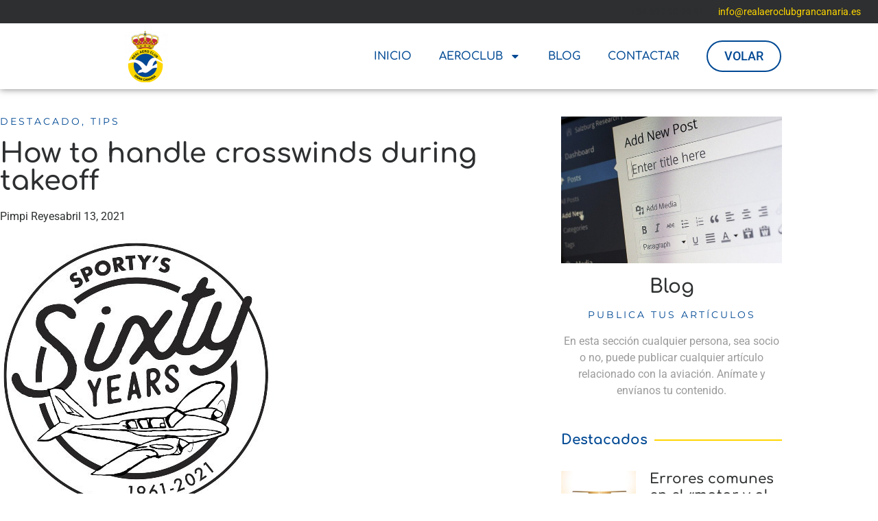

--- FILE ---
content_type: text/html; charset=UTF-8
request_url: https://realaeroclubgrancanaria.es/how-to-handle-crosswinds-during-takeoff/
body_size: 26990
content:
<!doctype html>
<html lang="es">
<head>
	<meta charset="UTF-8">
	<meta name="viewport" content="width=device-width, initial-scale=1">
	<link rel="profile" href="https://gmpg.org/xfn/11">
	<meta name='robots' content='noindex, follow' />

	<!-- This site is optimized with the Yoast SEO plugin v26.8 - https://yoast.com/product/yoast-seo-wordpress/ -->
	<title>How to handle crosswinds during takeoff - Real Aeroclub de Gran Canaria</title>
	<meta property="og:locale" content="es_ES" />
	<meta property="og:type" content="article" />
	<meta property="og:title" content="How to handle crosswinds during takeoff - Real Aeroclub de Gran Canaria" />
	<meta property="og:description" content="Interesante video didáctico que nos enseña cómo afecta y cómo debe ejecutarse un despegue con condiciones de viento cruzado." />
	<meta property="og:url" content="https://realaeroclubgrancanaria.es/how-to-handle-crosswinds-during-takeoff/" />
	<meta property="og:site_name" content="Real Aeroclub de Gran Canaria" />
	<meta property="article:publisher" content="https://www.facebook.com/pages/category/Aviation-School/Real-Aeroclub-de-Gran-Canaria-565538557143315/" />
	<meta property="article:published_time" content="2021-04-13T12:00:00+00:00" />
	<meta property="og:image" content="https://realaeroclubgrancanaria.es/wp-content/uploads/2021/04/SportySixtyYears.jpg" />
	<meta property="og:image:width" content="400" />
	<meta property="og:image:height" content="400" />
	<meta property="og:image:type" content="image/jpeg" />
	<meta name="author" content="Pimpi Reyes" />
	<meta name="twitter:card" content="summary_large_image" />
	<meta name="twitter:creator" content="@realaeroclubgc" />
	<meta name="twitter:site" content="@realaeroclubgc" />
	<script type="application/ld+json" class="yoast-schema-graph">{"@context":"https://schema.org","@graph":[{"@type":"Article","@id":"https://realaeroclubgrancanaria.es/how-to-handle-crosswinds-during-takeoff/#article","isPartOf":{"@id":"https://realaeroclubgrancanaria.es/how-to-handle-crosswinds-during-takeoff/"},"author":{"name":"Pimpi Reyes","@id":"https://realaeroclubgrancanaria.es/#/schema/person/9bc65bd0a1a7582bc56878452c1f65e5"},"headline":"How to handle crosswinds during takeoff","datePublished":"2021-04-13T12:00:00+00:00","mainEntityOfPage":{"@id":"https://realaeroclubgrancanaria.es/how-to-handle-crosswinds-during-takeoff/"},"wordCount":37,"commentCount":0,"publisher":{"@id":"https://realaeroclubgrancanaria.es/#organization"},"image":{"@id":"https://realaeroclubgrancanaria.es/how-to-handle-crosswinds-during-takeoff/#primaryimage"},"thumbnailUrl":"https://realaeroclubgrancanaria.es/wp-content/uploads/2021/04/SportySixtyYears.jpg","articleSection":["Destacado","Tips"],"inLanguage":"es","potentialAction":[{"@type":"CommentAction","name":"Comment","target":["https://realaeroclubgrancanaria.es/how-to-handle-crosswinds-during-takeoff/#respond"]}]},{"@type":"WebPage","@id":"https://realaeroclubgrancanaria.es/how-to-handle-crosswinds-during-takeoff/","url":"https://realaeroclubgrancanaria.es/how-to-handle-crosswinds-during-takeoff/","name":"How to handle crosswinds during takeoff - Real Aeroclub de Gran Canaria","isPartOf":{"@id":"https://realaeroclubgrancanaria.es/#website"},"primaryImageOfPage":{"@id":"https://realaeroclubgrancanaria.es/how-to-handle-crosswinds-during-takeoff/#primaryimage"},"image":{"@id":"https://realaeroclubgrancanaria.es/how-to-handle-crosswinds-during-takeoff/#primaryimage"},"thumbnailUrl":"https://realaeroclubgrancanaria.es/wp-content/uploads/2021/04/SportySixtyYears.jpg","datePublished":"2021-04-13T12:00:00+00:00","breadcrumb":{"@id":"https://realaeroclubgrancanaria.es/how-to-handle-crosswinds-during-takeoff/#breadcrumb"},"inLanguage":"es","potentialAction":[{"@type":"ReadAction","target":["https://realaeroclubgrancanaria.es/how-to-handle-crosswinds-during-takeoff/"]}]},{"@type":"ImageObject","inLanguage":"es","@id":"https://realaeroclubgrancanaria.es/how-to-handle-crosswinds-during-takeoff/#primaryimage","url":"https://realaeroclubgrancanaria.es/wp-content/uploads/2021/04/SportySixtyYears.jpg","contentUrl":"https://realaeroclubgrancanaria.es/wp-content/uploads/2021/04/SportySixtyYears.jpg","width":400,"height":400},{"@type":"BreadcrumbList","@id":"https://realaeroclubgrancanaria.es/how-to-handle-crosswinds-during-takeoff/#breadcrumb","itemListElement":[{"@type":"ListItem","position":1,"name":"Portada","item":"https://realaeroclubgrancanaria.es/"},{"@type":"ListItem","position":2,"name":"How to handle crosswinds during takeoff"}]},{"@type":"WebSite","@id":"https://realaeroclubgrancanaria.es/#website","url":"https://realaeroclubgrancanaria.es/","name":"Real Aeroclub de Gran Canaria","description":"Real Aeroclub de Gran Canaria","publisher":{"@id":"https://realaeroclubgrancanaria.es/#organization"},"potentialAction":[{"@type":"SearchAction","target":{"@type":"EntryPoint","urlTemplate":"https://realaeroclubgrancanaria.es/?s={search_term_string}"},"query-input":{"@type":"PropertyValueSpecification","valueRequired":true,"valueName":"search_term_string"}}],"inLanguage":"es"},{"@type":"Organization","@id":"https://realaeroclubgrancanaria.es/#organization","name":"Real Aeroclub Gran Canaria","url":"https://realaeroclubgrancanaria.es/","logo":{"@type":"ImageObject","inLanguage":"es","@id":"https://realaeroclubgrancanaria.es/#/schema/logo/image/","url":"https://realaeroclubgrancanaria.es/wp-content/uploads/2021/01/logo-RAGC-150px.png","contentUrl":"https://realaeroclubgrancanaria.es/wp-content/uploads/2021/01/logo-RAGC-150px.png","width":127,"height":150,"caption":"Real Aeroclub Gran Canaria"},"image":{"@id":"https://realaeroclubgrancanaria.es/#/schema/logo/image/"},"sameAs":["https://www.facebook.com/pages/category/Aviation-School/Real-Aeroclub-de-Gran-Canaria-565538557143315/","https://x.com/realaeroclubgc","https://www.instagram.com/realaeroclubgrancanaria"]},{"@type":"Person","@id":"https://realaeroclubgrancanaria.es/#/schema/person/9bc65bd0a1a7582bc56878452c1f65e5","name":"Pimpi Reyes","image":{"@type":"ImageObject","inLanguage":"es","@id":"https://realaeroclubgrancanaria.es/#/schema/person/image/","url":"https://secure.gravatar.com/avatar/58f6a12a85d8586e54a4af61d846da99c7d506c682c09b246a36dcb73460d809?s=96&d=mm&r=g","contentUrl":"https://secure.gravatar.com/avatar/58f6a12a85d8586e54a4af61d846da99c7d506c682c09b246a36dcb73460d809?s=96&d=mm&r=g","caption":"Pimpi Reyes"}}]}</script>
	<!-- / Yoast SEO plugin. -->


<link rel="alternate" type="application/rss+xml" title="Real Aeroclub de Gran Canaria &raquo; Feed" href="https://realaeroclubgrancanaria.es/feed/" />
<link rel="alternate" type="application/rss+xml" title="Real Aeroclub de Gran Canaria &raquo; Feed de los comentarios" href="https://realaeroclubgrancanaria.es/comments/feed/" />
<link rel="alternate" type="application/rss+xml" title="Real Aeroclub de Gran Canaria &raquo; Comentario How to handle crosswinds during takeoff del feed" href="https://realaeroclubgrancanaria.es/how-to-handle-crosswinds-during-takeoff/feed/" />
<link rel="alternate" title="oEmbed (JSON)" type="application/json+oembed" href="https://realaeroclubgrancanaria.es/wp-json/oembed/1.0/embed?url=https%3A%2F%2Frealaeroclubgrancanaria.es%2Fhow-to-handle-crosswinds-during-takeoff%2F" />
<link rel="alternate" title="oEmbed (XML)" type="text/xml+oembed" href="https://realaeroclubgrancanaria.es/wp-json/oembed/1.0/embed?url=https%3A%2F%2Frealaeroclubgrancanaria.es%2Fhow-to-handle-crosswinds-during-takeoff%2F&#038;format=xml" />

<link data-optimized="2" rel="stylesheet" href="https://realaeroclubgrancanaria.es/wp-content/litespeed/css/49e8f54fe6772f477ca7de75f57b2c2d.css?ver=bc332" />




























<script id="cookie-law-info-js-extra">
var _ckyConfig = {"_ipData":[],"_assetsURL":"https://realaeroclubgrancanaria.es/wp-content/plugins/cookie-law-info/lite/frontend/images/","_publicURL":"https://realaeroclubgrancanaria.es","_expiry":"365","_categories":[{"name":"Necesaria","slug":"necessary","isNecessary":true,"ccpaDoNotSell":true,"cookies":[],"active":true,"defaultConsent":{"gdpr":true,"ccpa":true}},{"name":"Funcional","slug":"functional","isNecessary":false,"ccpaDoNotSell":true,"cookies":[],"active":true,"defaultConsent":{"gdpr":false,"ccpa":false}},{"name":"Anal\u00edtica","slug":"analytics","isNecessary":false,"ccpaDoNotSell":true,"cookies":[],"active":true,"defaultConsent":{"gdpr":true,"ccpa":false}},{"name":"El rendimiento","slug":"performance","isNecessary":false,"ccpaDoNotSell":true,"cookies":[],"active":true,"defaultConsent":{"gdpr":true,"ccpa":false}},{"name":"Anuncio","slug":"advertisement","isNecessary":false,"ccpaDoNotSell":true,"cookies":[],"active":true,"defaultConsent":{"gdpr":false,"ccpa":false}}],"_activeLaw":"gdpr","_rootDomain":"","_block":"1","_showBanner":"1","_bannerConfig":{"settings":{"type":"box","preferenceCenterType":"popup","position":"bottom-right","applicableLaw":"gdpr"},"behaviours":{"reloadBannerOnAccept":false,"loadAnalyticsByDefault":false,"animations":{"onLoad":"animate","onHide":"sticky"}},"config":{"revisitConsent":{"status":false,"tag":"revisit-consent","position":"bottom-left","meta":{"url":"#"},"styles":{"background-color":"#0056a7"},"elements":{"title":{"type":"text","tag":"revisit-consent-title","status":true,"styles":{"color":"#0056a7"}}}},"preferenceCenter":{"toggle":{"status":true,"tag":"detail-category-toggle","type":"toggle","states":{"active":{"styles":{"background-color":"#1863DC"}},"inactive":{"styles":{"background-color":"#D0D5D2"}}}}},"categoryPreview":{"status":false,"toggle":{"status":true,"tag":"detail-category-preview-toggle","type":"toggle","states":{"active":{"styles":{"background-color":"#1863DC"}},"inactive":{"styles":{"background-color":"#D0D5D2"}}}}},"videoPlaceholder":{"status":true,"styles":{"background-color":"#000000","border-color":"#000000","color":"#ffffff"}},"readMore":{"status":false,"tag":"readmore-button","type":"link","meta":{"noFollow":true,"newTab":true},"styles":{"color":"#1863dc","background-color":"transparent","border-color":"transparent"}},"showMore":{"status":true,"tag":"show-desc-button","type":"button","styles":{"color":"#1863DC"}},"showLess":{"status":true,"tag":"hide-desc-button","type":"button","styles":{"color":"#1863DC"}},"alwaysActive":{"status":true,"tag":"always-active","styles":{"color":"#008000"}},"manualLinks":{"status":true,"tag":"manual-links","type":"link","styles":{"color":"#1863DC"}},"auditTable":{"status":false},"optOption":{"status":true,"toggle":{"status":true,"tag":"optout-option-toggle","type":"toggle","states":{"active":{"styles":{"background-color":"#1863dc"}},"inactive":{"styles":{"background-color":"#FFFFFF"}}}}}}},"_version":"3.3.9.1","_logConsent":"1","_tags":[{"tag":"accept-button","styles":{"color":"#FFFFFF","background-color":"#0194FF","border-color":"#0194FF"}},{"tag":"reject-button","styles":{"color":"#1863dc","background-color":"transparent","border-color":"#1863dc"}},{"tag":"settings-button","styles":{"color":"#1863dc","background-color":"transparent","border-color":"#1863dc"}},{"tag":"readmore-button","styles":{"color":"#1863dc","background-color":"transparent","border-color":"transparent"}},{"tag":"donotsell-button","styles":{"color":"#1863dc","background-color":"transparent","border-color":"transparent"}},{"tag":"show-desc-button","styles":{"color":"#1863DC"}},{"tag":"hide-desc-button","styles":{"color":"#1863DC"}},{"tag":"cky-always-active","styles":[]},{"tag":"cky-link","styles":[]},{"tag":"accept-button","styles":{"color":"#FFFFFF","background-color":"#0194FF","border-color":"#0194FF"}},{"tag":"revisit-consent","styles":{"background-color":"#0056a7"}}],"_shortCodes":[{"key":"cky_readmore","content":"\u003Ca href=\"#\" class=\"cky-policy\" aria-label=\"Pol\u00edtica de cookies\" target=\"_blank\" rel=\"noopener\" data-cky-tag=\"readmore-button\"\u003EPol\u00edtica de cookies\u003C/a\u003E","tag":"readmore-button","status":false,"attributes":{"rel":"nofollow","target":"_blank"}},{"key":"cky_show_desc","content":"\u003Cbutton class=\"cky-show-desc-btn\" data-cky-tag=\"show-desc-button\" aria-label=\"Mostrar m\u00e1s\"\u003EMostrar m\u00e1s\u003C/button\u003E","tag":"show-desc-button","status":true,"attributes":[]},{"key":"cky_hide_desc","content":"\u003Cbutton class=\"cky-show-desc-btn\" data-cky-tag=\"hide-desc-button\" aria-label=\"Mostrar menos\"\u003EMostrar menos\u003C/button\u003E","tag":"hide-desc-button","status":true,"attributes":[]},{"key":"cky_optout_show_desc","content":"[cky_optout_show_desc]","tag":"optout-show-desc-button","status":true,"attributes":[]},{"key":"cky_optout_hide_desc","content":"[cky_optout_hide_desc]","tag":"optout-hide-desc-button","status":true,"attributes":[]},{"key":"cky_category_toggle_label","content":"[cky_{{status}}_category_label] [cky_preference_{{category_slug}}_title]","tag":"","status":true,"attributes":[]},{"key":"cky_enable_category_label","content":"Permitir","tag":"","status":true,"attributes":[]},{"key":"cky_disable_category_label","content":"Desactivar","tag":"","status":true,"attributes":[]},{"key":"cky_video_placeholder","content":"\u003Cdiv class=\"video-placeholder-normal\" data-cky-tag=\"video-placeholder\" id=\"[UNIQUEID]\"\u003E\u003Cp class=\"video-placeholder-text-normal\" data-cky-tag=\"placeholder-title\"\u003EPor favor acepte el consentimiento de cookies\u003C/p\u003E\u003C/div\u003E","tag":"","status":true,"attributes":[]},{"key":"cky_enable_optout_label","content":"Permitir","tag":"","status":true,"attributes":[]},{"key":"cky_disable_optout_label","content":"Desactivar","tag":"","status":true,"attributes":[]},{"key":"cky_optout_toggle_label","content":"[cky_{{status}}_optout_label] [cky_optout_option_title]","tag":"","status":true,"attributes":[]},{"key":"cky_optout_option_title","content":"No vendan ni compartan mi informaci\u00f3n personal","tag":"","status":true,"attributes":[]},{"key":"cky_optout_close_label","content":"Cerca","tag":"","status":true,"attributes":[]},{"key":"cky_preference_close_label","content":"Cerca","tag":"","status":true,"attributes":[]}],"_rtl":"","_language":"es","_providersToBlock":[]};
var _ckyStyles = {"css":".cky-overlay{background: #000000; opacity: 0.4; position: fixed; top: 0; left: 0; width: 100%; height: 100%; z-index: 99999999;}.cky-hide{display: none;}.cky-btn-revisit-wrapper{display: flex; align-items: center; justify-content: center; background: #0056a7; width: 45px; height: 45px; border-radius: 50%; position: fixed; z-index: 999999; cursor: pointer;}.cky-revisit-bottom-left{bottom: 15px; left: 15px;}.cky-revisit-bottom-right{bottom: 15px; right: 15px;}.cky-btn-revisit-wrapper .cky-btn-revisit{display: flex; align-items: center; justify-content: center; background: none; border: none; cursor: pointer; position: relative; margin: 0; padding: 0;}.cky-btn-revisit-wrapper .cky-btn-revisit img{max-width: fit-content; margin: 0; height: 30px; width: 30px;}.cky-revisit-bottom-left:hover::before{content: attr(data-tooltip); position: absolute; background: #4e4b66; color: #ffffff; left: calc(100% + 7px); font-size: 12px; line-height: 16px; width: max-content; padding: 4px 8px; border-radius: 4px;}.cky-revisit-bottom-left:hover::after{position: absolute; content: \"\"; border: 5px solid transparent; left: calc(100% + 2px); border-left-width: 0; border-right-color: #4e4b66;}.cky-revisit-bottom-right:hover::before{content: attr(data-tooltip); position: absolute; background: #4e4b66; color: #ffffff; right: calc(100% + 7px); font-size: 12px; line-height: 16px; width: max-content; padding: 4px 8px; border-radius: 4px;}.cky-revisit-bottom-right:hover::after{position: absolute; content: \"\"; border: 5px solid transparent; right: calc(100% + 2px); border-right-width: 0; border-left-color: #4e4b66;}.cky-revisit-hide{display: none;}.cky-consent-container{position: fixed; width: 440px; box-sizing: border-box; z-index: 9999999; border-radius: 6px;}.cky-consent-container .cky-consent-bar{background: #ffffff; border: 1px solid; padding: 20px 26px; box-shadow: 0 -1px 10px 0 #acabab4d; border-radius: 6px;}.cky-box-bottom-left{bottom: 40px; left: 40px;}.cky-box-bottom-right{bottom: 40px; right: 40px;}.cky-box-top-left{top: 40px; left: 40px;}.cky-box-top-right{top: 40px; right: 40px;}.cky-custom-brand-logo-wrapper .cky-custom-brand-logo{width: 100px; height: auto; margin: 0 0 12px 0;}.cky-notice .cky-title{color: #212121; font-weight: 700; font-size: 18px; line-height: 24px; margin: 0 0 12px 0;}.cky-notice-des *,.cky-preference-content-wrapper *,.cky-accordion-header-des *,.cky-gpc-wrapper .cky-gpc-desc *{font-size: 14px;}.cky-notice-des{color: #212121; font-size: 14px; line-height: 24px; font-weight: 400;}.cky-notice-des img{height: 25px; width: 25px;}.cky-consent-bar .cky-notice-des p,.cky-gpc-wrapper .cky-gpc-desc p,.cky-preference-body-wrapper .cky-preference-content-wrapper p,.cky-accordion-header-wrapper .cky-accordion-header-des p,.cky-cookie-des-table li div:last-child p{color: inherit; margin-top: 0; overflow-wrap: break-word;}.cky-notice-des P:last-child,.cky-preference-content-wrapper p:last-child,.cky-cookie-des-table li div:last-child p:last-child,.cky-gpc-wrapper .cky-gpc-desc p:last-child{margin-bottom: 0;}.cky-notice-des a.cky-policy,.cky-notice-des button.cky-policy{font-size: 14px; color: #1863dc; white-space: nowrap; cursor: pointer; background: transparent; border: 1px solid; text-decoration: underline;}.cky-notice-des button.cky-policy{padding: 0;}.cky-notice-des a.cky-policy:focus-visible,.cky-notice-des button.cky-policy:focus-visible,.cky-preference-content-wrapper .cky-show-desc-btn:focus-visible,.cky-accordion-header .cky-accordion-btn:focus-visible,.cky-preference-header .cky-btn-close:focus-visible,.cky-switch input[type=\"checkbox\"]:focus-visible,.cky-footer-wrapper a:focus-visible,.cky-btn:focus-visible{outline: 2px solid #1863dc; outline-offset: 2px;}.cky-btn:focus:not(:focus-visible),.cky-accordion-header .cky-accordion-btn:focus:not(:focus-visible),.cky-preference-content-wrapper .cky-show-desc-btn:focus:not(:focus-visible),.cky-btn-revisit-wrapper .cky-btn-revisit:focus:not(:focus-visible),.cky-preference-header .cky-btn-close:focus:not(:focus-visible),.cky-consent-bar .cky-banner-btn-close:focus:not(:focus-visible){outline: 0;}button.cky-show-desc-btn:not(:hover):not(:active){color: #1863dc; background: transparent;}button.cky-accordion-btn:not(:hover):not(:active),button.cky-banner-btn-close:not(:hover):not(:active),button.cky-btn-revisit:not(:hover):not(:active),button.cky-btn-close:not(:hover):not(:active){background: transparent;}.cky-consent-bar button:hover,.cky-modal.cky-modal-open button:hover,.cky-consent-bar button:focus,.cky-modal.cky-modal-open button:focus{text-decoration: none;}.cky-notice-btn-wrapper{display: flex; justify-content: flex-start; align-items: center; flex-wrap: wrap; margin-top: 16px;}.cky-notice-btn-wrapper .cky-btn{text-shadow: none; box-shadow: none;}.cky-btn{flex: auto; max-width: 100%; font-size: 14px; font-family: inherit; line-height: 24px; padding: 8px; font-weight: 500; margin: 0 8px 0 0; border-radius: 2px; cursor: pointer; text-align: center; text-transform: none; min-height: 0;}.cky-btn:hover{opacity: 0.8;}.cky-btn-customize{color: #1863dc; background: transparent; border: 2px solid #1863dc;}.cky-btn-reject{color: #1863dc; background: transparent; border: 2px solid #1863dc;}.cky-btn-accept{background: #1863dc; color: #ffffff; border: 2px solid #1863dc;}.cky-btn:last-child{margin-right: 0;}@media (max-width: 576px){.cky-box-bottom-left{bottom: 0; left: 0;}.cky-box-bottom-right{bottom: 0; right: 0;}.cky-box-top-left{top: 0; left: 0;}.cky-box-top-right{top: 0; right: 0;}}@media (max-width: 440px){.cky-box-bottom-left, .cky-box-bottom-right, .cky-box-top-left, .cky-box-top-right{width: 100%; max-width: 100%;}.cky-consent-container .cky-consent-bar{padding: 20px 0;}.cky-custom-brand-logo-wrapper, .cky-notice .cky-title, .cky-notice-des, .cky-notice-btn-wrapper{padding: 0 24px;}.cky-notice-des{max-height: 40vh; overflow-y: scroll;}.cky-notice-btn-wrapper{flex-direction: column; margin-top: 0;}.cky-btn{width: 100%; margin: 10px 0 0 0;}.cky-notice-btn-wrapper .cky-btn-customize{order: 2;}.cky-notice-btn-wrapper .cky-btn-reject{order: 3;}.cky-notice-btn-wrapper .cky-btn-accept{order: 1; margin-top: 16px;}}@media (max-width: 352px){.cky-notice .cky-title{font-size: 16px;}.cky-notice-des *{font-size: 12px;}.cky-notice-des, .cky-btn{font-size: 12px;}}.cky-modal.cky-modal-open{display: flex; visibility: visible; -webkit-transform: translate(-50%, -50%); -moz-transform: translate(-50%, -50%); -ms-transform: translate(-50%, -50%); -o-transform: translate(-50%, -50%); transform: translate(-50%, -50%); top: 50%; left: 50%; transition: all 1s ease;}.cky-modal{box-shadow: 0 32px 68px rgba(0, 0, 0, 0.3); margin: 0 auto; position: fixed; max-width: 100%; background: #ffffff; top: 50%; box-sizing: border-box; border-radius: 6px; z-index: 999999999; color: #212121; -webkit-transform: translate(-50%, 100%); -moz-transform: translate(-50%, 100%); -ms-transform: translate(-50%, 100%); -o-transform: translate(-50%, 100%); transform: translate(-50%, 100%); visibility: hidden; transition: all 0s ease;}.cky-preference-center{max-height: 79vh; overflow: hidden; width: 845px; overflow: hidden; flex: 1 1 0; display: flex; flex-direction: column; border-radius: 6px;}.cky-preference-header{display: flex; align-items: center; justify-content: space-between; padding: 22px 24px; border-bottom: 1px solid;}.cky-preference-header .cky-preference-title{font-size: 18px; font-weight: 700; line-height: 24px;}.cky-preference-header .cky-btn-close{margin: 0; cursor: pointer; vertical-align: middle; padding: 0; background: none; border: none; width: auto; height: auto; min-height: 0; line-height: 0; text-shadow: none; box-shadow: none;}.cky-preference-header .cky-btn-close img{margin: 0; height: 10px; width: 10px;}.cky-preference-body-wrapper{padding: 0 24px; flex: 1; overflow: auto; box-sizing: border-box;}.cky-preference-content-wrapper,.cky-gpc-wrapper .cky-gpc-desc{font-size: 14px; line-height: 24px; font-weight: 400; padding: 12px 0;}.cky-preference-content-wrapper{border-bottom: 1px solid;}.cky-preference-content-wrapper img{height: 25px; width: 25px;}.cky-preference-content-wrapper .cky-show-desc-btn{font-size: 14px; font-family: inherit; color: #1863dc; text-decoration: none; line-height: 24px; padding: 0; margin: 0; white-space: nowrap; cursor: pointer; background: transparent; border-color: transparent; text-transform: none; min-height: 0; text-shadow: none; box-shadow: none;}.cky-accordion-wrapper{margin-bottom: 10px;}.cky-accordion{border-bottom: 1px solid;}.cky-accordion:last-child{border-bottom: none;}.cky-accordion .cky-accordion-item{display: flex; margin-top: 10px;}.cky-accordion .cky-accordion-body{display: none;}.cky-accordion.cky-accordion-active .cky-accordion-body{display: block; padding: 0 22px; margin-bottom: 16px;}.cky-accordion-header-wrapper{cursor: pointer; width: 100%;}.cky-accordion-item .cky-accordion-header{display: flex; justify-content: space-between; align-items: center;}.cky-accordion-header .cky-accordion-btn{font-size: 16px; font-family: inherit; color: #212121; line-height: 24px; background: none; border: none; font-weight: 700; padding: 0; margin: 0; cursor: pointer; text-transform: none; min-height: 0; text-shadow: none; box-shadow: none;}.cky-accordion-header .cky-always-active{color: #008000; font-weight: 600; line-height: 24px; font-size: 14px;}.cky-accordion-header-des{font-size: 14px; line-height: 24px; margin: 10px 0 16px 0;}.cky-accordion-chevron{margin-right: 22px; position: relative; cursor: pointer;}.cky-accordion-chevron-hide{display: none;}.cky-accordion .cky-accordion-chevron i::before{content: \"\"; position: absolute; border-right: 1.4px solid; border-bottom: 1.4px solid; border-color: inherit; height: 6px; width: 6px; -webkit-transform: rotate(-45deg); -moz-transform: rotate(-45deg); -ms-transform: rotate(-45deg); -o-transform: rotate(-45deg); transform: rotate(-45deg); transition: all 0.2s ease-in-out; top: 8px;}.cky-accordion.cky-accordion-active .cky-accordion-chevron i::before{-webkit-transform: rotate(45deg); -moz-transform: rotate(45deg); -ms-transform: rotate(45deg); -o-transform: rotate(45deg); transform: rotate(45deg);}.cky-audit-table{background: #f4f4f4; border-radius: 6px;}.cky-audit-table .cky-empty-cookies-text{color: inherit; font-size: 12px; line-height: 24px; margin: 0; padding: 10px;}.cky-audit-table .cky-cookie-des-table{font-size: 12px; line-height: 24px; font-weight: normal; padding: 15px 10px; border-bottom: 1px solid; border-bottom-color: inherit; margin: 0;}.cky-audit-table .cky-cookie-des-table:last-child{border-bottom: none;}.cky-audit-table .cky-cookie-des-table li{list-style-type: none; display: flex; padding: 3px 0;}.cky-audit-table .cky-cookie-des-table li:first-child{padding-top: 0;}.cky-cookie-des-table li div:first-child{width: 100px; font-weight: 600; word-break: break-word; word-wrap: break-word;}.cky-cookie-des-table li div:last-child{flex: 1; word-break: break-word; word-wrap: break-word; margin-left: 8px;}.cky-footer-shadow{display: block; width: 100%; height: 40px; background: linear-gradient(180deg, rgba(255, 255, 255, 0) 0%, #ffffff 100%); position: absolute; bottom: calc(100% - 1px);}.cky-footer-wrapper{position: relative;}.cky-prefrence-btn-wrapper{display: flex; flex-wrap: wrap; align-items: center; justify-content: center; padding: 22px 24px; border-top: 1px solid;}.cky-prefrence-btn-wrapper .cky-btn{flex: auto; max-width: 100%; text-shadow: none; box-shadow: none;}.cky-btn-preferences{color: #1863dc; background: transparent; border: 2px solid #1863dc;}.cky-preference-header,.cky-preference-body-wrapper,.cky-preference-content-wrapper,.cky-accordion-wrapper,.cky-accordion,.cky-accordion-wrapper,.cky-footer-wrapper,.cky-prefrence-btn-wrapper{border-color: inherit;}@media (max-width: 845px){.cky-modal{max-width: calc(100% - 16px);}}@media (max-width: 576px){.cky-modal{max-width: 100%;}.cky-preference-center{max-height: 100vh;}.cky-prefrence-btn-wrapper{flex-direction: column;}.cky-accordion.cky-accordion-active .cky-accordion-body{padding-right: 0;}.cky-prefrence-btn-wrapper .cky-btn{width: 100%; margin: 10px 0 0 0;}.cky-prefrence-btn-wrapper .cky-btn-reject{order: 3;}.cky-prefrence-btn-wrapper .cky-btn-accept{order: 1; margin-top: 0;}.cky-prefrence-btn-wrapper .cky-btn-preferences{order: 2;}}@media (max-width: 425px){.cky-accordion-chevron{margin-right: 15px;}.cky-notice-btn-wrapper{margin-top: 0;}.cky-accordion.cky-accordion-active .cky-accordion-body{padding: 0 15px;}}@media (max-width: 352px){.cky-preference-header .cky-preference-title{font-size: 16px;}.cky-preference-header{padding: 16px 24px;}.cky-preference-content-wrapper *, .cky-accordion-header-des *{font-size: 12px;}.cky-preference-content-wrapper, .cky-preference-content-wrapper .cky-show-more, .cky-accordion-header .cky-always-active, .cky-accordion-header-des, .cky-preference-content-wrapper .cky-show-desc-btn, .cky-notice-des a.cky-policy{font-size: 12px;}.cky-accordion-header .cky-accordion-btn{font-size: 14px;}}.cky-switch{display: flex;}.cky-switch input[type=\"checkbox\"]{position: relative; width: 44px; height: 24px; margin: 0; background: #d0d5d2; -webkit-appearance: none; border-radius: 50px; cursor: pointer; outline: 0; border: none; top: 0;}.cky-switch input[type=\"checkbox\"]:checked{background: #1863dc;}.cky-switch input[type=\"checkbox\"]:before{position: absolute; content: \"\"; height: 20px; width: 20px; left: 2px; bottom: 2px; border-radius: 50%; background-color: white; -webkit-transition: 0.4s; transition: 0.4s; margin: 0;}.cky-switch input[type=\"checkbox\"]:after{display: none;}.cky-switch input[type=\"checkbox\"]:checked:before{-webkit-transform: translateX(20px); -ms-transform: translateX(20px); transform: translateX(20px);}@media (max-width: 425px){.cky-switch input[type=\"checkbox\"]{width: 38px; height: 21px;}.cky-switch input[type=\"checkbox\"]:before{height: 17px; width: 17px;}.cky-switch input[type=\"checkbox\"]:checked:before{-webkit-transform: translateX(17px); -ms-transform: translateX(17px); transform: translateX(17px);}}.cky-consent-bar .cky-banner-btn-close{position: absolute; right: 9px; top: 5px; background: none; border: none; cursor: pointer; padding: 0; margin: 0; min-height: 0; line-height: 0; height: auto; width: auto; text-shadow: none; box-shadow: none;}.cky-consent-bar .cky-banner-btn-close img{height: 9px; width: 9px; margin: 0;}.cky-notice-group{font-size: 14px; line-height: 24px; font-weight: 400; color: #212121;}.cky-notice-btn-wrapper .cky-btn-do-not-sell{font-size: 14px; line-height: 24px; padding: 6px 0; margin: 0; font-weight: 500; background: none; border-radius: 2px; border: none; cursor: pointer; text-align: left; color: #1863dc; background: transparent; border-color: transparent; box-shadow: none; text-shadow: none;}.cky-consent-bar .cky-banner-btn-close:focus-visible,.cky-notice-btn-wrapper .cky-btn-do-not-sell:focus-visible,.cky-opt-out-btn-wrapper .cky-btn:focus-visible,.cky-opt-out-checkbox-wrapper input[type=\"checkbox\"].cky-opt-out-checkbox:focus-visible{outline: 2px solid #1863dc; outline-offset: 2px;}@media (max-width: 440px){.cky-consent-container{width: 100%;}}@media (max-width: 352px){.cky-notice-des a.cky-policy, .cky-notice-btn-wrapper .cky-btn-do-not-sell{font-size: 12px;}}.cky-opt-out-wrapper{padding: 12px 0;}.cky-opt-out-wrapper .cky-opt-out-checkbox-wrapper{display: flex; align-items: center;}.cky-opt-out-checkbox-wrapper .cky-opt-out-checkbox-label{font-size: 16px; font-weight: 700; line-height: 24px; margin: 0 0 0 12px; cursor: pointer;}.cky-opt-out-checkbox-wrapper input[type=\"checkbox\"].cky-opt-out-checkbox{background-color: #ffffff; border: 1px solid black; width: 20px; height: 18.5px; margin: 0; -webkit-appearance: none; position: relative; display: flex; align-items: center; justify-content: center; border-radius: 2px; cursor: pointer;}.cky-opt-out-checkbox-wrapper input[type=\"checkbox\"].cky-opt-out-checkbox:checked{background-color: #1863dc; border: none;}.cky-opt-out-checkbox-wrapper input[type=\"checkbox\"].cky-opt-out-checkbox:checked::after{left: 6px; bottom: 4px; width: 7px; height: 13px; border: solid #ffffff; border-width: 0 3px 3px 0; border-radius: 2px; -webkit-transform: rotate(45deg); -ms-transform: rotate(45deg); transform: rotate(45deg); content: \"\"; position: absolute; box-sizing: border-box;}.cky-opt-out-checkbox-wrapper.cky-disabled .cky-opt-out-checkbox-label,.cky-opt-out-checkbox-wrapper.cky-disabled input[type=\"checkbox\"].cky-opt-out-checkbox{cursor: no-drop;}.cky-gpc-wrapper{margin: 0 0 0 32px;}.cky-footer-wrapper .cky-opt-out-btn-wrapper{display: flex; flex-wrap: wrap; align-items: center; justify-content: center; padding: 22px 24px;}.cky-opt-out-btn-wrapper .cky-btn{flex: auto; max-width: 100%; text-shadow: none; box-shadow: none;}.cky-opt-out-btn-wrapper .cky-btn-cancel{border: 1px solid #dedfe0; background: transparent; color: #858585;}.cky-opt-out-btn-wrapper .cky-btn-confirm{background: #1863dc; color: #ffffff; border: 1px solid #1863dc;}@media (max-width: 352px){.cky-opt-out-checkbox-wrapper .cky-opt-out-checkbox-label{font-size: 14px;}.cky-gpc-wrapper .cky-gpc-desc, .cky-gpc-wrapper .cky-gpc-desc *{font-size: 12px;}.cky-opt-out-checkbox-wrapper input[type=\"checkbox\"].cky-opt-out-checkbox{width: 16px; height: 16px;}.cky-opt-out-checkbox-wrapper input[type=\"checkbox\"].cky-opt-out-checkbox:checked::after{left: 5px; bottom: 4px; width: 3px; height: 9px;}.cky-gpc-wrapper{margin: 0 0 0 28px;}}.video-placeholder-youtube{background-size: 100% 100%; background-position: center; background-repeat: no-repeat; background-color: #b2b0b059; position: relative; display: flex; align-items: center; justify-content: center; max-width: 100%;}.video-placeholder-text-youtube{text-align: center; align-items: center; padding: 10px 16px; background-color: #000000cc; color: #ffffff; border: 1px solid; border-radius: 2px; cursor: pointer;}.video-placeholder-normal{background-image: url(\"/wp-content/plugins/cookie-law-info/lite/frontend/images/placeholder.svg\"); background-size: 80px; background-position: center; background-repeat: no-repeat; background-color: #b2b0b059; position: relative; display: flex; align-items: flex-end; justify-content: center; max-width: 100%;}.video-placeholder-text-normal{align-items: center; padding: 10px 16px; text-align: center; border: 1px solid; border-radius: 2px; cursor: pointer;}.cky-rtl{direction: rtl; text-align: right;}.cky-rtl .cky-banner-btn-close{left: 9px; right: auto;}.cky-rtl .cky-notice-btn-wrapper .cky-btn:last-child{margin-right: 8px;}.cky-rtl .cky-notice-btn-wrapper .cky-btn:first-child{margin-right: 0;}.cky-rtl .cky-notice-btn-wrapper{margin-left: 0; margin-right: 15px;}.cky-rtl .cky-prefrence-btn-wrapper .cky-btn{margin-right: 8px;}.cky-rtl .cky-prefrence-btn-wrapper .cky-btn:first-child{margin-right: 0;}.cky-rtl .cky-accordion .cky-accordion-chevron i::before{border: none; border-left: 1.4px solid; border-top: 1.4px solid; left: 12px;}.cky-rtl .cky-accordion.cky-accordion-active .cky-accordion-chevron i::before{-webkit-transform: rotate(-135deg); -moz-transform: rotate(-135deg); -ms-transform: rotate(-135deg); -o-transform: rotate(-135deg); transform: rotate(-135deg);}@media (max-width: 768px){.cky-rtl .cky-notice-btn-wrapper{margin-right: 0;}}@media (max-width: 576px){.cky-rtl .cky-notice-btn-wrapper .cky-btn:last-child{margin-right: 0;}.cky-rtl .cky-prefrence-btn-wrapper .cky-btn{margin-right: 0;}.cky-rtl .cky-accordion.cky-accordion-active .cky-accordion-body{padding: 0 22px 0 0;}}@media (max-width: 425px){.cky-rtl .cky-accordion.cky-accordion-active .cky-accordion-body{padding: 0 15px 0 0;}}.cky-rtl .cky-opt-out-btn-wrapper .cky-btn{margin-right: 12px;}.cky-rtl .cky-opt-out-btn-wrapper .cky-btn:first-child{margin-right: 0;}.cky-rtl .cky-opt-out-checkbox-wrapper .cky-opt-out-checkbox-label{margin: 0 12px 0 0;}"};
//# sourceURL=cookie-law-info-js-extra
</script>
<script src="https://realaeroclubgrancanaria.es/wp-content/plugins/cookie-law-info/lite/frontend/js/script.min.js?ver=3.3.9.1" id="cookie-law-info-js"></script>
<script src="https://realaeroclubgrancanaria.es/wp-includes/js/jquery/jquery.min.js?ver=3.7.1" id="jquery-core-js"></script>
<script src="https://realaeroclubgrancanaria.es/wp-includes/js/jquery/jquery-migrate.min.js?ver=3.4.1" id="jquery-migrate-js"></script>
<link rel="https://api.w.org/" href="https://realaeroclubgrancanaria.es/wp-json/" /><link rel="alternate" title="JSON" type="application/json" href="https://realaeroclubgrancanaria.es/wp-json/wp/v2/posts/2015" /><meta name="generator" content="Elementor 3.35.0; features: e_font_icon_svg, additional_custom_breakpoints; settings: css_print_method-external, google_font-enabled, font_display-auto">
			
			<link rel="icon" href="https://realaeroclubgrancanaria.es/wp-content/uploads/2021/01/logo-RAGC-150px.png" sizes="32x32" />
<link rel="icon" href="https://realaeroclubgrancanaria.es/wp-content/uploads/2021/01/logo-RAGC-150px.png" sizes="192x192" />
<link rel="apple-touch-icon" href="https://realaeroclubgrancanaria.es/wp-content/uploads/2021/01/logo-RAGC-150px.png" />
<meta name="msapplication-TileImage" content="https://realaeroclubgrancanaria.es/wp-content/uploads/2021/01/logo-RAGC-150px.png" />
</head>
<body data-rsssl=1 class="wp-singular post-template-default single single-post postid-2015 single-format-standard wp-custom-logo wp-embed-responsive wp-theme-hello-elementor hello-elementor-default elementor-default elementor-kit-6 elementor-page-969">


<a class="skip-link screen-reader-text" href="#content">Ir al contenido</a>

		<header data-elementor-type="header" data-elementor-id="369" class="elementor elementor-369 elementor-location-header" data-elementor-post-type="elementor_library">
					<section class="elementor-section elementor-top-section elementor-element elementor-element-379119f elementor-section-height-min-height elementor-section-boxed elementor-section-height-default elementor-section-items-middle" data-id="379119f" data-element_type="section" data-e-type="section" data-settings="{&quot;background_background&quot;:&quot;classic&quot;,&quot;sticky&quot;:&quot;top&quot;,&quot;sticky_on&quot;:[&quot;desktop&quot;,&quot;tablet&quot;,&quot;mobile&quot;],&quot;sticky_offset&quot;:0,&quot;sticky_effects_offset&quot;:0,&quot;sticky_anchor_link_offset&quot;:0}">
						<div class="elementor-container elementor-column-gap-default">
					<div class="elementor-column elementor-col-50 elementor-top-column elementor-element elementor-element-5eee229" data-id="5eee229" data-element_type="column" data-e-type="column">
			<div class="elementor-widget-wrap elementor-element-populated">
						<div class="elementor-element elementor-element-29d3348 elementor-widget elementor-widget-heading" data-id="29d3348" data-element_type="widget" data-e-type="widget" data-widget_type="heading.default">
				<div class="elementor-widget-container">
					<div class="elementor-heading-title elementor-size-default">+34 699 90 99 91​</div>				</div>
				</div>
					</div>
		</div>
				<div class="elementor-column elementor-col-50 elementor-top-column elementor-element elementor-element-9c28fbd" data-id="9c28fbd" data-element_type="column" data-e-type="column">
			<div class="elementor-widget-wrap elementor-element-populated">
						<div class="elementor-element elementor-element-f6df848 elementor-widget elementor-widget-heading" data-id="f6df848" data-element_type="widget" data-e-type="widget" data-widget_type="heading.default">
				<div class="elementor-widget-container">
					<div class="elementor-heading-title elementor-size-default"><a href="mailto:info@realaeroclubgrancanaria.es">info@realaeroclubgrancanaria.es</a></div>				</div>
				</div>
					</div>
		</div>
					</div>
		</section>
				<section class="elementor-section elementor-top-section elementor-element elementor-element-cc1fb18 elementor-section-full_width elementor-section-height-min-height elementor-section-height-default elementor-section-items-middle" data-id="cc1fb18" data-element_type="section" data-e-type="section" data-settings="{&quot;background_background&quot;:&quot;classic&quot;,&quot;sticky&quot;:&quot;top&quot;,&quot;sticky_offset&quot;:34,&quot;sticky_effects_offset&quot;:100,&quot;sticky_on&quot;:[&quot;desktop&quot;,&quot;tablet&quot;,&quot;mobile&quot;],&quot;sticky_anchor_link_offset&quot;:0}">
						<div class="elementor-container elementor-column-gap-default">
					<div class="elementor-column elementor-col-33 elementor-top-column elementor-element elementor-element-121a493" data-id="121a493" data-element_type="column" data-e-type="column">
			<div class="elementor-widget-wrap elementor-element-populated">
						<div class="elementor-element elementor-element-7254c15 logo elementor-widget elementor-widget-theme-site-logo elementor-widget-image" data-id="7254c15" data-element_type="widget" data-e-type="widget" data-widget_type="theme-site-logo.default">
				<div class="elementor-widget-container">
											<a href="https://realaeroclubgrancanaria.es">
			<img src="https://realaeroclubgrancanaria.es/wp-content/uploads/elementor/thumbs/logo-RAGC-150px-p3728a9iiyvp97w5mh0jgl27dfoy2dv4bbcmffqwoe.png" title="Real Aeroclub de Gran Canaria" alt="Real Aeroclub de Gran Canaria" loading="lazy" />				</a>
											</div>
				</div>
					</div>
		</div>
				<div class="elementor-column elementor-col-33 elementor-top-column elementor-element elementor-element-7c958a3" data-id="7c958a3" data-element_type="column" data-e-type="column">
			<div class="elementor-widget-wrap elementor-element-populated">
						<div class="elementor-element elementor-element-30c69e7 elementor-nav-menu__align-end elementor-nav-menu--stretch elementor-nav-menu--dropdown-tablet elementor-nav-menu__text-align-aside elementor-nav-menu--toggle elementor-nav-menu--burger elementor-widget elementor-widget-nav-menu" data-id="30c69e7" data-element_type="widget" data-e-type="widget" data-settings="{&quot;full_width&quot;:&quot;stretch&quot;,&quot;layout&quot;:&quot;horizontal&quot;,&quot;submenu_icon&quot;:{&quot;value&quot;:&quot;&lt;svg class=\&quot;e-font-icon-svg e-fas-caret-down\&quot; viewBox=\&quot;0 0 320 512\&quot; xmlns=\&quot;http:\/\/www.w3.org\/2000\/svg\&quot;&gt;&lt;path d=\&quot;M31.3 192h257.3c17.8 0 26.7 21.5 14.1 34.1L174.1 354.8c-7.8 7.8-20.5 7.8-28.3 0L17.2 226.1C4.6 213.5 13.5 192 31.3 192z\&quot;&gt;&lt;\/path&gt;&lt;\/svg&gt;&quot;,&quot;library&quot;:&quot;fa-solid&quot;},&quot;toggle&quot;:&quot;burger&quot;}" data-widget_type="nav-menu.default">
				<div class="elementor-widget-container">
								<nav aria-label="Menu" class="elementor-nav-menu--main elementor-nav-menu__container elementor-nav-menu--layout-horizontal e--pointer-underline e--animation-fade">
				<ul id="menu-1-30c69e7" class="elementor-nav-menu"><li class="menu-item menu-item-type-post_type menu-item-object-page menu-item-home menu-item-1714"><a href="https://realaeroclubgrancanaria.es/" class="elementor-item">Inicio</a></li>
<li class="menu-item menu-item-type-custom menu-item-object-custom menu-item-has-children menu-item-156"><a href="#" class="elementor-item elementor-item-anchor">Aeroclub</a>
<ul class="sub-menu elementor-nav-menu--dropdown">
	<li class="menu-item menu-item-type-custom menu-item-object-custom menu-item-162"><a href="/historia" class="elementor-sub-item">Historia</a></li>
	<li class="menu-item menu-item-type-custom menu-item-object-custom menu-item-157"><a href="/junta-directiva" class="elementor-sub-item">Junta Directiva</a></li>
	<li class="menu-item menu-item-type-custom menu-item-object-custom menu-item-159"><a href="/estatutos" class="elementor-sub-item">Estatutos</a></li>
	<li class="menu-item menu-item-type-custom menu-item-object-custom menu-item-161"><a href="/media" class="elementor-sub-item">Medios de Comunicación</a></li>
	<li class="menu-item menu-item-type-custom menu-item-object-custom menu-item-160"><a href="/flota" class="elementor-sub-item">Flota</a></li>
	<li class="menu-item menu-item-type-post_type menu-item-object-page menu-item-2206"><a href="https://realaeroclubgrancanaria.es/socios/" class="elementor-sub-item">Socios</a></li>
</ul>
</li>
<li class="menu-item menu-item-type-custom menu-item-object-custom menu-item-158"><a href="/blog" class="elementor-item">Blog</a></li>
<li class="menu-item menu-item-type-custom menu-item-object-custom menu-item-163"><a href="/contacto" class="elementor-item">Contactar</a></li>
</ul>			</nav>
					<div class="elementor-menu-toggle" role="button" tabindex="0" aria-label="Menu Toggle" aria-expanded="false">
			<svg aria-hidden="true" role="presentation" class="elementor-menu-toggle__icon--open e-font-icon-svg e-eicon-menu-bar" viewBox="0 0 1000 1000" xmlns="http://www.w3.org/2000/svg"><path d="M104 333H896C929 333 958 304 958 271S929 208 896 208H104C71 208 42 237 42 271S71 333 104 333ZM104 583H896C929 583 958 554 958 521S929 458 896 458H104C71 458 42 487 42 521S71 583 104 583ZM104 833H896C929 833 958 804 958 771S929 708 896 708H104C71 708 42 737 42 771S71 833 104 833Z"></path></svg><svg aria-hidden="true" role="presentation" class="elementor-menu-toggle__icon--close e-font-icon-svg e-eicon-close" viewBox="0 0 1000 1000" xmlns="http://www.w3.org/2000/svg"><path d="M742 167L500 408 258 167C246 154 233 150 217 150 196 150 179 158 167 167 154 179 150 196 150 212 150 229 154 242 171 254L408 500 167 742C138 771 138 800 167 829 196 858 225 858 254 829L496 587 738 829C750 842 767 846 783 846 800 846 817 842 829 829 842 817 846 804 846 783 846 767 842 750 829 737L588 500 833 258C863 229 863 200 833 171 804 137 775 137 742 167Z"></path></svg>		</div>
					<nav class="elementor-nav-menu--dropdown elementor-nav-menu__container" aria-hidden="true">
				<ul id="menu-2-30c69e7" class="elementor-nav-menu"><li class="menu-item menu-item-type-post_type menu-item-object-page menu-item-home menu-item-1714"><a href="https://realaeroclubgrancanaria.es/" class="elementor-item" tabindex="-1">Inicio</a></li>
<li class="menu-item menu-item-type-custom menu-item-object-custom menu-item-has-children menu-item-156"><a href="#" class="elementor-item elementor-item-anchor" tabindex="-1">Aeroclub</a>
<ul class="sub-menu elementor-nav-menu--dropdown">
	<li class="menu-item menu-item-type-custom menu-item-object-custom menu-item-162"><a href="/historia" class="elementor-sub-item" tabindex="-1">Historia</a></li>
	<li class="menu-item menu-item-type-custom menu-item-object-custom menu-item-157"><a href="/junta-directiva" class="elementor-sub-item" tabindex="-1">Junta Directiva</a></li>
	<li class="menu-item menu-item-type-custom menu-item-object-custom menu-item-159"><a href="/estatutos" class="elementor-sub-item" tabindex="-1">Estatutos</a></li>
	<li class="menu-item menu-item-type-custom menu-item-object-custom menu-item-161"><a href="/media" class="elementor-sub-item" tabindex="-1">Medios de Comunicación</a></li>
	<li class="menu-item menu-item-type-custom menu-item-object-custom menu-item-160"><a href="/flota" class="elementor-sub-item" tabindex="-1">Flota</a></li>
	<li class="menu-item menu-item-type-post_type menu-item-object-page menu-item-2206"><a href="https://realaeroclubgrancanaria.es/socios/" class="elementor-sub-item" tabindex="-1">Socios</a></li>
</ul>
</li>
<li class="menu-item menu-item-type-custom menu-item-object-custom menu-item-158"><a href="/blog" class="elementor-item" tabindex="-1">Blog</a></li>
<li class="menu-item menu-item-type-custom menu-item-object-custom menu-item-163"><a href="/contacto" class="elementor-item" tabindex="-1">Contactar</a></li>
</ul>			</nav>
						</div>
				</div>
					</div>
		</div>
				<div class="elementor-column elementor-col-33 elementor-top-column elementor-element elementor-element-4bb5240" data-id="4bb5240" data-element_type="column" data-e-type="column">
			<div class="elementor-widget-wrap elementor-element-populated">
						<div class="elementor-element elementor-element-dd43cc1 elementor-widget elementor-widget-button" data-id="dd43cc1" data-element_type="widget" data-e-type="widget" data-widget_type="button.default">
				<div class="elementor-widget-container">
									<div class="elementor-button-wrapper">
					<a class="elementor-button elementor-button-link elementor-size-sm" href="/volar">
						<span class="elementor-button-content-wrapper">
									<span class="elementor-button-text">Volar</span>
					</span>
					</a>
				</div>
								</div>
				</div>
					</div>
		</div>
					</div>
		</section>
				</header>
				<div data-elementor-type="single-post" data-elementor-id="969" class="elementor elementor-969 elementor-location-single post-2015 post type-post status-publish format-standard has-post-thumbnail hentry category-destacado category-tips" data-elementor-post-type="elementor_library">
					<section class="elementor-section elementor-top-section elementor-element elementor-element-84093d3 elementor-section-boxed elementor-section-height-default elementor-section-height-default" data-id="84093d3" data-element_type="section" data-e-type="section">
						<div class="elementor-container elementor-column-gap-default">
					<div class="elementor-column elementor-col-50 elementor-top-column elementor-element elementor-element-8f28f02" data-id="8f28f02" data-element_type="column" data-e-type="column">
			<div class="elementor-widget-wrap elementor-element-populated">
						<div class="elementor-element elementor-element-f2f774d elementor-widget elementor-widget-heading" data-id="f2f774d" data-element_type="widget" data-e-type="widget" data-widget_type="heading.default">
				<div class="elementor-widget-container">
					<h5 class="elementor-heading-title elementor-size-default"><span>Destacado</span>, <span>Tips</span></h5>				</div>
				</div>
				<div class="elementor-element elementor-element-f0b6a26 elementor-widget elementor-widget-theme-post-title elementor-page-title elementor-widget-heading" data-id="f0b6a26" data-element_type="widget" data-e-type="widget" data-widget_type="theme-post-title.default">
				<div class="elementor-widget-container">
					<h1 class="elementor-heading-title elementor-size-default">How to handle crosswinds during takeoff</h1>				</div>
				</div>
				<div class="elementor-element elementor-element-c97f98f elementor-align-left elementor-widget elementor-widget-post-info" data-id="c97f98f" data-element_type="widget" data-e-type="widget" data-widget_type="post-info.default">
				<div class="elementor-widget-container">
							<ul class="elementor-inline-items elementor-icon-list-items elementor-post-info">
								<li class="elementor-icon-list-item elementor-repeater-item-0b28113 elementor-inline-item" itemprop="author">
						<a href="https://realaeroclubgrancanaria.es/author/pimpi/">
														<span class="elementor-icon-list-text elementor-post-info__item elementor-post-info__item--type-author">
										Pimpi Reyes					</span>
									</a>
				</li>
				<li class="elementor-icon-list-item elementor-repeater-item-bf6e74f elementor-inline-item" itemprop="datePublished">
													<span class="elementor-icon-list-text elementor-post-info__item elementor-post-info__item--type-date">
										<time>abril 13, 2021</time>					</span>
								</li>
				</ul>
						</div>
				</div>
				<div class="elementor-element elementor-element-43be425 elementor-widget elementor-widget-theme-post-featured-image elementor-widget-image" data-id="43be425" data-element_type="widget" data-e-type="widget" data-widget_type="theme-post-featured-image.default">
				<div class="elementor-widget-container">
															<img width="400" height="400" src="https://realaeroclubgrancanaria.es/wp-content/uploads/2021/04/SportySixtyYears.jpg" class="attachment-full size-full wp-image-2017" alt="" srcset="https://realaeroclubgrancanaria.es/wp-content/uploads/2021/04/SportySixtyYears.jpg 400w, https://realaeroclubgrancanaria.es/wp-content/uploads/2021/04/SportySixtyYears-300x300.jpg 300w, https://realaeroclubgrancanaria.es/wp-content/uploads/2021/04/SportySixtyYears-150x150.jpg 150w" sizes="(max-width: 400px) 100vw, 400px" />															</div>
				</div>
				<div class="elementor-element elementor-element-c79cda9 elementor-widget elementor-widget-theme-post-content" data-id="c79cda9" data-element_type="widget" data-e-type="widget" data-widget_type="theme-post-content.default">
				<div class="elementor-widget-container">
					
<p>Interesante video didáctico que nos enseña cómo afecta y cómo debe ejecutarse un despegue con condiciones de viento cruzado.</p>



<figure class="wp-block-embed is-type-rich is-provider-gestor-del-servicio wp-block-embed-gestor-del-servicio wp-embed-aspect-16-9 wp-has-aspect-ratio"><div class="wp-block-embed__wrapper">
<iframe title="How to handle crosswinds during takeoff – Sporty&#039;s Private Pilot flight training tips" width="800" height="450" src="https://www.youtube.com/embed/I2pbh_6SewE?feature=oembed" frameborder="0" allow="accelerometer; autoplay; clipboard-write; encrypted-media; gyroscope; picture-in-picture" allowfullscreen></iframe>
</div></figure>
				</div>
				</div>
				<div class="elementor-element elementor-element-ab00c0c elementor-widget elementor-widget-post-navigation" data-id="ab00c0c" data-element_type="widget" data-e-type="widget" data-widget_type="post-navigation.default">
				<div class="elementor-widget-container">
							<div class="elementor-post-navigation" role="navigation" aria-label="Post Navigation">
			<div class="elementor-post-navigation__prev elementor-post-navigation__link">
				<a href="https://realaeroclubgrancanaria.es/sharp-landings-part-3-4/" rel="prev"><span class="post-navigation__arrow-wrapper post-navigation__arrow-prev"><svg aria-hidden="true" class="e-font-icon-svg e-fas-caret-left" viewBox="0 0 192 512" xmlns="http://www.w3.org/2000/svg"><path d="M192 127.338v257.324c0 17.818-21.543 26.741-34.142 14.142L29.196 270.142c-7.81-7.81-7.81-20.474 0-28.284l128.662-128.662c12.599-12.6 34.142-3.676 34.142 14.142z"></path></svg><span class="elementor-screen-only">Prev</span></span><span class="elementor-post-navigation__link__prev"><span class="post-navigation__prev--label">Previo</span></span></a>			</div>
						<div class="elementor-post-navigation__next elementor-post-navigation__link">
				<a href="https://realaeroclubgrancanaria.es/sharp-landings-part-4-4/" rel="next"><span class="elementor-post-navigation__link__next"><span class="post-navigation__next--label">Siguiente</span></span><span class="post-navigation__arrow-wrapper post-navigation__arrow-next"><svg aria-hidden="true" class="e-font-icon-svg e-fas-caret-right" viewBox="0 0 192 512" xmlns="http://www.w3.org/2000/svg"><path d="M0 384.662V127.338c0-17.818 21.543-26.741 34.142-14.142l128.662 128.662c7.81 7.81 7.81 20.474 0 28.284L34.142 398.804C21.543 411.404 0 402.48 0 384.662z"></path></svg><span class="elementor-screen-only">Next</span></span></a>			</div>
		</div>
						</div>
				</div>
				<div class="elementor-element elementor-element-29f1f4d elementor-widget-divider--view-line_text elementor-widget-divider--element-align-left elementor-widget elementor-widget-divider" data-id="29f1f4d" data-element_type="widget" data-e-type="widget" data-widget_type="divider.default">
				<div class="elementor-widget-container">
							<div class="elementor-divider">
			<span class="elementor-divider-separator">
							<span class="elementor-divider__text elementor-divider__element">
				Artículos relacionados				</span>
						</span>
		</div>
						</div>
				</div>
				<div class="elementor-element elementor-element-62a9c59 elementor-grid-2 elementor-grid-tablet-2 elementor-grid-mobile-1 elementor-posts--thumbnail-top elementor-widget elementor-widget-posts" data-id="62a9c59" data-element_type="widget" data-e-type="widget" data-settings="{&quot;classic_columns&quot;:&quot;2&quot;,&quot;classic_row_gap&quot;:{&quot;unit&quot;:&quot;px&quot;,&quot;size&quot;:30,&quot;sizes&quot;:[]},&quot;classic_columns_tablet&quot;:&quot;2&quot;,&quot;classic_columns_mobile&quot;:&quot;1&quot;,&quot;classic_row_gap_tablet&quot;:{&quot;unit&quot;:&quot;px&quot;,&quot;size&quot;:&quot;&quot;,&quot;sizes&quot;:[]},&quot;classic_row_gap_mobile&quot;:{&quot;unit&quot;:&quot;px&quot;,&quot;size&quot;:&quot;&quot;,&quot;sizes&quot;:[]}}" data-widget_type="posts.classic">
				<div class="elementor-widget-container">
							<div class="elementor-posts-container elementor-posts elementor-posts--skin-classic elementor-grid" role="list">
				<article class="elementor-post elementor-grid-item post-2318 post type-post status-publish format-standard has-post-thumbnail hentry category-destacado tag-blog" role="listitem">
				<a class="elementor-post__thumbnail__link" href="https://realaeroclubgrancanaria.es/errores-comunes-en-el-motor-y-al-aire/" tabindex="-1" >
			<div class="elementor-post__thumbnail"><img width="300" height="204" src="https://realaeroclubgrancanaria.es/wp-content/uploads/2023/10/aircraft-6371683_1280-300x204.jpg" class="attachment-medium size-medium wp-image-2322" alt="" /></div>
		</a>
				<div class="elementor-post__text">
				<h2 class="elementor-post__title">
			<a href="https://realaeroclubgrancanaria.es/errores-comunes-en-el-motor-y-al-aire/" >
				Errores comunes en el «motor y al aire»			</a>
		</h2>
				<div class="elementor-post__excerpt">
			<p>Un “motor y al aire” durante el flare puede ser una maniobra difícil. (Flare =</p>
		</div>
		
		<a class="elementor-post__read-more" href="https://realaeroclubgrancanaria.es/errores-comunes-en-el-motor-y-al-aire/" aria-label="Read more about Errores comunes en el «motor y al aire»" tabindex="-1" >
			Leer más		</a>

				</div>
				</article>
				<article class="elementor-post elementor-grid-item post-2247 post type-post status-publish format-standard has-post-thumbnail hentry category-destacado" role="listitem">
				<a class="elementor-post__thumbnail__link" href="https://realaeroclubgrancanaria.es/deja-que-el-avion-haga-el-despegue/" tabindex="-1" >
			<div class="elementor-post__thumbnail"><img width="300" height="200" src="https://realaeroclubgrancanaria.es/wp-content/uploads/2022/12/joao-lopes-S2ftkdYZGM0-unsplash-300x200.jpg" class="attachment-medium size-medium wp-image-2250" alt="" /></div>
		</a>
				<div class="elementor-post__text">
				<h2 class="elementor-post__title">
			<a href="https://realaeroclubgrancanaria.es/deja-que-el-avion-haga-el-despegue/" >
				DEJA QUE EL AVIÓN HAGA EL DESPEGUE			</a>
		</h2>
				<div class="elementor-post__excerpt">
			<p>El despegue debe ser algo bello, no brutal. Aquí va un hecho: un avión sabe</p>
		</div>
		
		<a class="elementor-post__read-more" href="https://realaeroclubgrancanaria.es/deja-que-el-avion-haga-el-despegue/" aria-label="Read more about DEJA QUE EL AVIÓN HAGA EL DESPEGUE" tabindex="-1" >
			Leer más		</a>

				</div>
				</article>
				<article class="elementor-post elementor-grid-item post-2004 post type-post status-publish format-standard has-post-thumbnail hentry category-destacado tag-blog tag-landings tag-sharp" role="listitem">
				<a class="elementor-post__thumbnail__link" href="https://realaeroclubgrancanaria.es/sharp-landings-part-4-4/" tabindex="-1" >
			<div class="elementor-post__thumbnail"><img width="300" height="104" src="https://realaeroclubgrancanaria.es/wp-content/uploads/2021/04/sharplandings-300x104.jpg" class="attachment-medium size-medium wp-image-1998" alt="" /></div>
		</a>
				<div class="elementor-post__text">
				<h2 class="elementor-post__title">
			<a href="https://realaeroclubgrancanaria.es/sharp-landings-part-4-4/" >
				Sharp Landings (part 4/4)			</a>
		</h2>
				<div class="elementor-post__excerpt">
			<p>Mastering the crosswind Author: Colin Aro Article extracted from LightspeedAviation.com The original article has been</p>
		</div>
		
		<a class="elementor-post__read-more" href="https://realaeroclubgrancanaria.es/sharp-landings-part-4-4/" aria-label="Read more about Sharp Landings (part 4/4)" tabindex="-1" >
			Leer más		</a>

				</div>
				</article>
				<article class="elementor-post elementor-grid-item post-1999 post type-post status-publish format-standard has-post-thumbnail hentry category-destacado tag-blog tag-landings tag-sharp" role="listitem">
				<a class="elementor-post__thumbnail__link" href="https://realaeroclubgrancanaria.es/sharp-landings-part-3-4/" tabindex="-1" >
			<div class="elementor-post__thumbnail"><img width="300" height="104" src="https://realaeroclubgrancanaria.es/wp-content/uploads/2021/04/sharplandings-300x104.jpg" class="attachment-medium size-medium wp-image-1998" alt="" /></div>
		</a>
				<div class="elementor-post__text">
				<h2 class="elementor-post__title">
			<a href="https://realaeroclubgrancanaria.es/sharp-landings-part-3-4/" >
				Sharp Landings (part 3/4)			</a>
		</h2>
				<div class="elementor-post__excerpt">
			<p>Mastering the crosswind Author: Colin Aro Article extracted from LightspeedAviation.com The original article has been</p>
		</div>
		
		<a class="elementor-post__read-more" href="https://realaeroclubgrancanaria.es/sharp-landings-part-3-4/" aria-label="Read more about Sharp Landings (part 3/4)" tabindex="-1" >
			Leer más		</a>

				</div>
				</article>
				</div>
		
						</div>
				</div>
					</div>
		</div>
				<div class="elementor-column elementor-col-50 elementor-top-column elementor-element elementor-element-c4377d8" data-id="c4377d8" data-element_type="column" data-e-type="column">
			<div class="elementor-widget-wrap elementor-element-populated">
						<section class="elementor-section elementor-inner-section elementor-element elementor-element-87fd759 elementor-section-boxed elementor-section-height-default elementor-section-height-default" data-id="87fd759" data-element_type="section" data-e-type="section">
						<div class="elementor-container elementor-column-gap-default">
					<div class="elementor-column elementor-col-100 elementor-inner-column elementor-element elementor-element-49aa921" data-id="49aa921" data-element_type="column" data-e-type="column">
			<div class="elementor-widget-wrap elementor-element-populated">
						<div class="elementor-element elementor-element-93fa5cb elementor-widget elementor-widget-image" data-id="93fa5cb" data-element_type="widget" data-e-type="widget" data-widget_type="image.default">
				<div class="elementor-widget-container">
															<img width="640" height="426" src="https://realaeroclubgrancanaria.es/wp-content/uploads/2021/02/wordpress-265132_640.jpg" class="attachment-large size-large wp-image-949" alt="Wordpress Blog" srcset="https://realaeroclubgrancanaria.es/wp-content/uploads/2021/02/wordpress-265132_640.jpg 640w, https://realaeroclubgrancanaria.es/wp-content/uploads/2021/02/wordpress-265132_640-300x200.jpg 300w" sizes="(max-width: 640px) 100vw, 640px" />															</div>
				</div>
				<div class="elementor-element elementor-element-4018673 elementor-widget elementor-widget-heading" data-id="4018673" data-element_type="widget" data-e-type="widget" data-widget_type="heading.default">
				<div class="elementor-widget-container">
					<h3 class="elementor-heading-title elementor-size-default">Blog</h3>				</div>
				</div>
				<div class="elementor-element elementor-element-06be5da elementor-widget elementor-widget-heading" data-id="06be5da" data-element_type="widget" data-e-type="widget" data-widget_type="heading.default">
				<div class="elementor-widget-container">
					<h5 class="elementor-heading-title elementor-size-default">Publica tus artículos</h5>				</div>
				</div>
				<div class="elementor-element elementor-element-42e8aa0 elementor-widget elementor-widget-text-editor" data-id="42e8aa0" data-element_type="widget" data-e-type="widget" data-widget_type="text-editor.default">
				<div class="elementor-widget-container">
									<p>En esta sección cualquier persona, sea socio o no, puede publicar cualquier artículo relacionado con la aviación. Anímate y envíanos tu contenido.</p>								</div>
				</div>
				<div class="elementor-element elementor-element-16b35aa elementor-widget-divider--view-line_text elementor-widget-divider--element-align-left elementor-widget elementor-widget-divider" data-id="16b35aa" data-element_type="widget" data-e-type="widget" data-widget_type="divider.default">
				<div class="elementor-widget-container">
							<div class="elementor-divider">
			<span class="elementor-divider-separator">
							<span class="elementor-divider__text elementor-divider__element">
				Destacados				</span>
						</span>
		</div>
						</div>
				</div>
				<div class="elementor-element elementor-element-6265ac6 elementor-grid-1 elementor-grid-tablet-1 elementor-posts--thumbnail-left elementor-grid-mobile-1 elementor-widget elementor-widget-posts" data-id="6265ac6" data-element_type="widget" data-e-type="widget" data-settings="{&quot;classic_columns&quot;:&quot;1&quot;,&quot;classic_columns_tablet&quot;:&quot;1&quot;,&quot;classic_row_gap&quot;:{&quot;unit&quot;:&quot;px&quot;,&quot;size&quot;:20,&quot;sizes&quot;:[]},&quot;classic_columns_mobile&quot;:&quot;1&quot;,&quot;classic_row_gap_tablet&quot;:{&quot;unit&quot;:&quot;px&quot;,&quot;size&quot;:&quot;&quot;,&quot;sizes&quot;:[]},&quot;classic_row_gap_mobile&quot;:{&quot;unit&quot;:&quot;px&quot;,&quot;size&quot;:&quot;&quot;,&quot;sizes&quot;:[]}}" data-widget_type="posts.classic">
				<div class="elementor-widget-container">
							<div class="elementor-posts-container elementor-posts elementor-posts--skin-classic elementor-grid" role="list">
				<article class="elementor-post elementor-grid-item post-2318 post type-post status-publish format-standard has-post-thumbnail hentry category-destacado tag-blog" role="listitem">
				<a class="elementor-post__thumbnail__link" href="https://realaeroclubgrancanaria.es/errores-comunes-en-el-motor-y-al-aire/" tabindex="-1" >
			<div class="elementor-post__thumbnail"><img width="300" height="204" src="https://realaeroclubgrancanaria.es/wp-content/uploads/2023/10/aircraft-6371683_1280-300x204.jpg" class="attachment-medium size-medium wp-image-2322" alt="" /></div>
		</a>
				<div class="elementor-post__text">
				<h2 class="elementor-post__title">
			<a href="https://realaeroclubgrancanaria.es/errores-comunes-en-el-motor-y-al-aire/" >
				Errores comunes en el «motor y al aire»			</a>
		</h2>
		
		<a class="elementor-post__read-more" href="https://realaeroclubgrancanaria.es/errores-comunes-en-el-motor-y-al-aire/" aria-label="Read more about Errores comunes en el «motor y al aire»" tabindex="-1" >
			Leer más		</a>

				</div>
				</article>
				<article class="elementor-post elementor-grid-item post-2247 post type-post status-publish format-standard has-post-thumbnail hentry category-destacado" role="listitem">
				<a class="elementor-post__thumbnail__link" href="https://realaeroclubgrancanaria.es/deja-que-el-avion-haga-el-despegue/" tabindex="-1" >
			<div class="elementor-post__thumbnail"><img width="300" height="200" src="https://realaeroclubgrancanaria.es/wp-content/uploads/2022/12/joao-lopes-S2ftkdYZGM0-unsplash-300x200.jpg" class="attachment-medium size-medium wp-image-2250" alt="" /></div>
		</a>
				<div class="elementor-post__text">
				<h2 class="elementor-post__title">
			<a href="https://realaeroclubgrancanaria.es/deja-que-el-avion-haga-el-despegue/" >
				DEJA QUE EL AVIÓN HAGA EL DESPEGUE			</a>
		</h2>
		
		<a class="elementor-post__read-more" href="https://realaeroclubgrancanaria.es/deja-que-el-avion-haga-el-despegue/" aria-label="Read more about DEJA QUE EL AVIÓN HAGA EL DESPEGUE" tabindex="-1" >
			Leer más		</a>

				</div>
				</article>
				<article class="elementor-post elementor-grid-item post-2004 post type-post status-publish format-standard has-post-thumbnail hentry category-destacado tag-blog tag-landings tag-sharp" role="listitem">
				<a class="elementor-post__thumbnail__link" href="https://realaeroclubgrancanaria.es/sharp-landings-part-4-4/" tabindex="-1" >
			<div class="elementor-post__thumbnail"><img width="300" height="104" src="https://realaeroclubgrancanaria.es/wp-content/uploads/2021/04/sharplandings-300x104.jpg" class="attachment-medium size-medium wp-image-1998" alt="" /></div>
		</a>
				<div class="elementor-post__text">
				<h2 class="elementor-post__title">
			<a href="https://realaeroclubgrancanaria.es/sharp-landings-part-4-4/" >
				Sharp Landings (part 4/4)			</a>
		</h2>
		
		<a class="elementor-post__read-more" href="https://realaeroclubgrancanaria.es/sharp-landings-part-4-4/" aria-label="Read more about Sharp Landings (part 4/4)" tabindex="-1" >
			Leer más		</a>

				</div>
				</article>
				</div>
		
						</div>
				</div>
					</div>
		</div>
					</div>
		</section>
					</div>
		</div>
					</div>
		</section>
				</div>
				<footer data-elementor-type="footer" data-elementor-id="198" class="elementor elementor-198 elementor-location-footer" data-elementor-post-type="elementor_library">
					<footer class="elementor-section elementor-top-section elementor-element elementor-element-be0d10d elementor-section-boxed elementor-section-height-default elementor-section-height-default" data-id="be0d10d" data-element_type="section" data-e-type="section" data-settings="{&quot;background_background&quot;:&quot;classic&quot;}">
						<div class="elementor-container elementor-column-gap-default">
					<div class="elementor-column elementor-col-33 elementor-top-column elementor-element elementor-element-eeeb228" data-id="eeeb228" data-element_type="column" data-e-type="column">
			<div class="elementor-widget-wrap elementor-element-populated">
						<div class="elementor-element elementor-element-65f1973 elementor-widget elementor-widget-theme-site-logo elementor-widget-image" data-id="65f1973" data-element_type="widget" data-e-type="widget" data-widget_type="theme-site-logo.default">
				<div class="elementor-widget-container">
											<a href="https://realaeroclubgrancanaria.es">
			<img width="127" height="150" src="https://realaeroclubgrancanaria.es/wp-content/uploads/2021/01/logo-RAGC-150px.png" class="attachment-full size-full wp-image-343" alt="Real Aeroclub de Gran Canaria" />				</a>
											</div>
				</div>
				<div class="elementor-element elementor-element-4caa4c8 elementor-icon-list--layout-traditional elementor-list-item-link-full_width elementor-widget elementor-widget-icon-list" data-id="4caa4c8" data-element_type="widget" data-e-type="widget" data-widget_type="icon-list.default">
				<div class="elementor-widget-container">
							<ul class="elementor-icon-list-items">
							<li class="elementor-icon-list-item">
											<span class="elementor-icon-list-icon">
							<svg aria-hidden="true" class="e-font-icon-svg e-fas-map-marker-alt" viewBox="0 0 384 512" xmlns="http://www.w3.org/2000/svg"><path d="M172.268 501.67C26.97 291.031 0 269.413 0 192 0 85.961 85.961 0 192 0s192 85.961 192 192c0 77.413-26.97 99.031-172.268 309.67-9.535 13.774-29.93 13.773-39.464 0zM192 272c44.183 0 80-35.817 80-80s-35.817-80-80-80-80 35.817-80 80 35.817 80 80 80z"></path></svg>						</span>
										<span class="elementor-icon-list-text">Calle Luis Saavedra Miranda, 28<br>35014 - Las Palmas de Gran Canaria<br>Las Palmas - España</span>
									</li>
								<li class="elementor-icon-list-item">
											<a href="mailto:info@realaeroclubgrancanaria.es">

												<span class="elementor-icon-list-icon">
							<svg aria-hidden="true" class="e-font-icon-svg e-fas-at" viewBox="0 0 512 512" xmlns="http://www.w3.org/2000/svg"><path d="M256 8C118.941 8 8 118.919 8 256c0 137.059 110.919 248 248 248 48.154 0 95.342-14.14 135.408-40.223 12.005-7.815 14.625-24.288 5.552-35.372l-10.177-12.433c-7.671-9.371-21.179-11.667-31.373-5.129C325.92 429.757 291.314 440 256 440c-101.458 0-184-82.542-184-184S154.542 72 256 72c100.139 0 184 57.619 184 160 0 38.786-21.093 79.742-58.17 83.693-17.349-.454-16.91-12.857-13.476-30.024l23.433-121.11C394.653 149.75 383.308 136 368.225 136h-44.981a13.518 13.518 0 0 0-13.432 11.993l-.01.092c-14.697-17.901-40.448-21.775-59.971-21.775-74.58 0-137.831 62.234-137.831 151.46 0 65.303 36.785 105.87 96 105.87 26.984 0 57.369-15.637 74.991-38.333 9.522 34.104 40.613 34.103 70.71 34.103C462.609 379.41 504 307.798 504 232 504 95.653 394.023 8 256 8zm-21.68 304.43c-22.249 0-36.07-15.623-36.07-40.771 0-44.993 30.779-72.729 58.63-72.729 22.292 0 35.601 15.241 35.601 40.77 0 45.061-33.875 72.73-58.161 72.73z"></path></svg>						</span>
										<span class="elementor-icon-list-text">info@realaeroclubgrancanaria.es</span>
											</a>
									</li>
						</ul>
						</div>
				</div>
					</div>
		</div>
				<div class="elementor-column elementor-col-33 elementor-top-column elementor-element elementor-element-20dbadb" data-id="20dbadb" data-element_type="column" data-e-type="column">
			<div class="elementor-widget-wrap">
							</div>
		</div>
				<div class="elementor-column elementor-col-33 elementor-top-column elementor-element elementor-element-174ab0c" data-id="174ab0c" data-element_type="column" data-e-type="column">
			<div class="elementor-widget-wrap elementor-element-populated">
						<div class="elementor-element elementor-element-e54418d elementor-view-default elementor-position-block-start elementor-mobile-position-block-start elementor-widget elementor-widget-icon-box" data-id="e54418d" data-element_type="widget" data-e-type="widget" data-widget_type="icon-box.default">
				<div class="elementor-widget-container">
							<div class="elementor-icon-box-wrapper">

						<div class="elementor-icon-box-icon">
				<span  class="elementor-icon">
				<svg aria-hidden="true" class="e-font-icon-svg e-fas-plane-departure" viewBox="0 0 640 512" xmlns="http://www.w3.org/2000/svg"><path d="M624 448H16c-8.84 0-16 7.16-16 16v32c0 8.84 7.16 16 16 16h608c8.84 0 16-7.16 16-16v-32c0-8.84-7.16-16-16-16zM80.55 341.27c6.28 6.84 15.1 10.72 24.33 10.71l130.54-.18a65.62 65.62 0 0 0 29.64-7.12l290.96-147.65c26.74-13.57 50.71-32.94 67.02-58.31 18.31-28.48 20.3-49.09 13.07-63.65-7.21-14.57-24.74-25.27-58.25-27.45-29.85-1.94-59.54 5.92-86.28 19.48l-98.51 49.99-218.7-82.06a17.799 17.799 0 0 0-18-1.11L90.62 67.29c-10.67 5.41-13.25 19.65-5.17 28.53l156.22 98.1-103.21 52.38-72.35-36.47a17.804 17.804 0 0 0-16.07.02L9.91 230.22c-10.44 5.3-13.19 19.12-5.57 28.08l76.21 82.97z"></path></svg>				</span>
			</div>
			
			
		</div>
						</div>
				</div>
					</div>
		</div>
					</div>
		</footer>
				<footer class="elementor-section elementor-top-section elementor-element elementor-element-5f8fe83 elementor-section-boxed elementor-section-height-default elementor-section-height-default" data-id="5f8fe83" data-element_type="section" data-e-type="section" data-settings="{&quot;background_background&quot;:&quot;classic&quot;}">
						<div class="elementor-container elementor-column-gap-default">
					<div class="elementor-column elementor-col-33 elementor-top-column elementor-element elementor-element-8c3979e" data-id="8c3979e" data-element_type="column" data-e-type="column">
			<div class="elementor-widget-wrap elementor-element-populated">
						<div class="elementor-element elementor-element-2a98f73 elementor-widget elementor-widget-heading" data-id="2a98f73" data-element_type="widget" data-e-type="widget" data-widget_type="heading.default">
				<div class="elementor-widget-container">
					<h6 class="elementor-heading-title elementor-size-default"><a href="https://joseangel.es">© 2021 JASN</a></h6>				</div>
				</div>
					</div>
		</div>
				<div class="elementor-column elementor-col-33 elementor-top-column elementor-element elementor-element-4548e58" data-id="4548e58" data-element_type="column" data-e-type="column">
			<div class="elementor-widget-wrap elementor-element-populated">
						<div class="elementor-element elementor-element-f2caee6 elementor-widget elementor-widget-heading" data-id="f2caee6" data-element_type="widget" data-e-type="widget" data-widget_type="heading.default">
				<div class="elementor-widget-container">
					<h6 class="elementor-heading-title elementor-size-default">© Todos los derechos reservados. Real Aeroclub de Gran Canaria</h6>				</div>
				</div>
					</div>
		</div>
				<div class="elementor-column elementor-col-33 elementor-top-column elementor-element elementor-element-eb28ccb" data-id="eb28ccb" data-element_type="column" data-e-type="column">
			<div class="elementor-widget-wrap elementor-element-populated">
						<div class="elementor-element elementor-element-36c5e85 e-grid-align-right elementor-shape-rounded elementor-grid-0 elementor-widget elementor-widget-social-icons" data-id="36c5e85" data-element_type="widget" data-e-type="widget" data-widget_type="social-icons.default">
				<div class="elementor-widget-container">
							<div class="elementor-social-icons-wrapper elementor-grid" role="list">
							<span class="elementor-grid-item" role="listitem">
					<a class="elementor-icon elementor-social-icon elementor-social-icon-facebook elementor-repeater-item-f4d22de" href="https://www.facebook.com/pages/category/Aviation-School/Real-Aeroclub-de-Gran-Canaria-565538557143315/" target="_blank">
						<span class="elementor-screen-only">Facebook</span>
						<svg aria-hidden="true" class="e-font-icon-svg e-fab-facebook" viewBox="0 0 512 512" xmlns="http://www.w3.org/2000/svg"><path d="M504 256C504 119 393 8 256 8S8 119 8 256c0 123.78 90.69 226.38 209.25 245V327.69h-63V256h63v-54.64c0-62.15 37-96.48 93.67-96.48 27.14 0 55.52 4.84 55.52 4.84v61h-31.28c-30.8 0-40.41 19.12-40.41 38.73V256h68.78l-11 71.69h-57.78V501C413.31 482.38 504 379.78 504 256z"></path></svg>					</a>
				</span>
							<span class="elementor-grid-item" role="listitem">
					<a class="elementor-icon elementor-social-icon elementor-social-icon-twitter elementor-repeater-item-1b3cd3b" href="https://twitter.com/realaeroclubgc" target="_blank">
						<span class="elementor-screen-only">Twitter</span>
						<svg aria-hidden="true" class="e-font-icon-svg e-fab-twitter" viewBox="0 0 512 512" xmlns="http://www.w3.org/2000/svg"><path d="M459.37 151.716c.325 4.548.325 9.097.325 13.645 0 138.72-105.583 298.558-298.558 298.558-59.452 0-114.68-17.219-161.137-47.106 8.447.974 16.568 1.299 25.34 1.299 49.055 0 94.213-16.568 130.274-44.832-46.132-.975-84.792-31.188-98.112-72.772 6.498.974 12.995 1.624 19.818 1.624 9.421 0 18.843-1.3 27.614-3.573-48.081-9.747-84.143-51.98-84.143-102.985v-1.299c13.969 7.797 30.214 12.67 47.431 13.319-28.264-18.843-46.781-51.005-46.781-87.391 0-19.492 5.197-37.36 14.294-52.954 51.655 63.675 129.3 105.258 216.365 109.807-1.624-7.797-2.599-15.918-2.599-24.04 0-57.828 46.782-104.934 104.934-104.934 30.213 0 57.502 12.67 76.67 33.137 23.715-4.548 46.456-13.32 66.599-25.34-7.798 24.366-24.366 44.833-46.132 57.827 21.117-2.273 41.584-8.122 60.426-16.243-14.292 20.791-32.161 39.308-52.628 54.253z"></path></svg>					</a>
				</span>
							<span class="elementor-grid-item" role="listitem">
					<a class="elementor-icon elementor-social-icon elementor-social-icon-instagram elementor-repeater-item-2005419" href="https://www.instagram.com/realaeroclubgrancanaria" target="_blank">
						<span class="elementor-screen-only">Instagram</span>
						<svg aria-hidden="true" class="e-font-icon-svg e-fab-instagram" viewBox="0 0 448 512" xmlns="http://www.w3.org/2000/svg"><path d="M224.1 141c-63.6 0-114.9 51.3-114.9 114.9s51.3 114.9 114.9 114.9S339 319.5 339 255.9 287.7 141 224.1 141zm0 189.6c-41.1 0-74.7-33.5-74.7-74.7s33.5-74.7 74.7-74.7 74.7 33.5 74.7 74.7-33.6 74.7-74.7 74.7zm146.4-194.3c0 14.9-12 26.8-26.8 26.8-14.9 0-26.8-12-26.8-26.8s12-26.8 26.8-26.8 26.8 12 26.8 26.8zm76.1 27.2c-1.7-35.9-9.9-67.7-36.2-93.9-26.2-26.2-58-34.4-93.9-36.2-37-2.1-147.9-2.1-184.9 0-35.8 1.7-67.6 9.9-93.9 36.1s-34.4 58-36.2 93.9c-2.1 37-2.1 147.9 0 184.9 1.7 35.9 9.9 67.7 36.2 93.9s58 34.4 93.9 36.2c37 2.1 147.9 2.1 184.9 0 35.9-1.7 67.7-9.9 93.9-36.2 26.2-26.2 34.4-58 36.2-93.9 2.1-37 2.1-147.8 0-184.8zM398.8 388c-7.8 19.6-22.9 34.7-42.6 42.6-29.5 11.7-99.5 9-132.1 9s-102.7 2.6-132.1-9c-19.6-7.8-34.7-22.9-42.6-42.6-11.7-29.5-9-99.5-9-132.1s-2.6-102.7 9-132.1c7.8-19.6 22.9-34.7 42.6-42.6 29.5-11.7 99.5-9 132.1-9s102.7-2.6 132.1 9c19.6 7.8 34.7 22.9 42.6 42.6 11.7 29.5 9 99.5 9 132.1s2.7 102.7-9 132.1z"></path></svg>					</a>
				</span>
							<span class="elementor-grid-item" role="listitem">
					<a class="elementor-icon elementor-social-icon elementor-social-icon-youtube elementor-repeater-item-8fb118f" href="https://www.youtube.com/channel/UCSO3TZJSTRWzaUoy9Q1U4SQ" target="_blank">
						<span class="elementor-screen-only">Youtube</span>
						<svg aria-hidden="true" class="e-font-icon-svg e-fab-youtube" viewBox="0 0 576 512" xmlns="http://www.w3.org/2000/svg"><path d="M549.655 124.083c-6.281-23.65-24.787-42.276-48.284-48.597C458.781 64 288 64 288 64S117.22 64 74.629 75.486c-23.497 6.322-42.003 24.947-48.284 48.597-11.412 42.867-11.412 132.305-11.412 132.305s0 89.438 11.412 132.305c6.281 23.65 24.787 41.5 48.284 47.821C117.22 448 288 448 288 448s170.78 0 213.371-11.486c23.497-6.321 42.003-24.171 48.284-47.821 11.412-42.867 11.412-132.305 11.412-132.305s0-89.438-11.412-132.305zm-317.51 213.508V175.185l142.739 81.205-142.739 81.201z"></path></svg>					</a>
				</span>
					</div>
						</div>
				</div>
					</div>
		</div>
					</div>
		</footer>
				</footer>
		
<script type="speculationrules">
{"prefetch":[{"source":"document","where":{"and":[{"href_matches":"/*"},{"not":{"href_matches":["/wp-*.php","/wp-admin/*","/wp-content/uploads/*","/wp-content/*","/wp-content/plugins/*","/wp-content/themes/hello-elementor/*","/*\\?(.+)"]}},{"not":{"selector_matches":"a[rel~=\"nofollow\"]"}},{"not":{"selector_matches":".no-prefetch, .no-prefetch a"}}]},"eagerness":"conservative"}]}
</script>
<script id="ckyBannerTemplate" type="text/template"><div class="cky-overlay cky-hide"></div><div class="cky-consent-container cky-hide" tabindex="0"> <div class="cky-consent-bar" data-cky-tag="notice" style="background-color:#FFFFFF;border-color:#f4f4f4">  <div class="cky-notice"> <p class="cky-title" role="heading" aria-level="1" data-cky-tag="title" style="color:#212121">Valoramos tu privacidad</p><div class="cky-notice-group"> <div class="cky-notice-des" data-cky-tag="description" style="color:#373838"> <p>Usamos cookies para mejorar su experiencia de navegación, mostrarle anuncios o contenidos personalizados y analizar nuestro tráfico. Al hacer clic en “Aceptar todo” usted da su consentimiento a nuestro uso de las cookies.</p> </div><div class="cky-notice-btn-wrapper" data-cky-tag="notice-buttons">  <button class="cky-btn cky-btn-reject" aria-label="Rechazar todo" data-cky-tag="reject-button" style="color:#1863dc;background-color:transparent;border-color:#1863dc">Rechazar todo</button> <button class="cky-btn cky-btn-accept" aria-label="Aceptar todo" data-cky-tag="accept-button" style="color:#FFFFFF;background-color:#0194FF;border-color:#0194FF">Aceptar todo</button>  </div></div></div></div></div><div class="cky-modal" tabindex="0"> <div class="cky-preference-center" data-cky-tag="detail" style="color:#373838;background-color:#FFFFFF;border-color:#F4F4F4"> <div class="cky-preference-header"> <span class="cky-preference-title" role="heading" aria-level="1" data-cky-tag="detail-title" style="color:#373838">Personalizar las preferencias de consentimiento</span> <button class="cky-btn-close" aria-label="[cky_preference_close_label]" data-cky-tag="detail-close"> <img src="https://realaeroclubgrancanaria.es/wp-content/plugins/cookie-law-info/lite/frontend/images/close.svg" alt="Close"> </button> </div><div class="cky-preference-body-wrapper"> <div class="cky-preference-content-wrapper" data-cky-tag="detail-description" style="color:#373838"> <p>Usamos cookies para ayudarle a navegar de manera eficiente y realizar ciertas funciones. Encontrará información detallada sobre cada una de las cookies bajo cada categoría de consentimiento a continuación.</p><p>Las cookies categorizadas como “Necesarias” se guardan en su navegador, ya que son esenciales para permitir las funcionalidades básicas del sitio web.</p><p>También utilizamos cookies de terceros que nos ayudan a analizar cómo usted utiliza este sitio web, guardar sus preferencias y aportar el contenido y la publicidad que le sean relevantes. Estas cookies solo se guardan en su navegador previo consentimiento por su parte.</p><p>Puede optar por activar o desactivar alguna o todas estas cookies, aunque la desactivación de algunas podría afectar a su experiencia de navegación.</p> </div><div class="cky-accordion-wrapper" data-cky-tag="detail-categories"> <div class="cky-accordion" id="ckyDetailCategorynecessary"> <div class="cky-accordion-item"> <div class="cky-accordion-chevron"><i class="cky-chevron-right"></i></div> <div class="cky-accordion-header-wrapper"> <div class="cky-accordion-header"><button class="cky-accordion-btn" aria-label="Necesaria" data-cky-tag="detail-category-title" style="color:#373838">Necesaria</button><span class="cky-always-active">Siempre activas</span> <div class="cky-switch" data-cky-tag="detail-category-toggle"><input type="checkbox" id="ckySwitchnecessary"></div> </div> <div class="cky-accordion-header-des" data-cky-tag="detail-category-description" style="color:#373838"> <p>Las cookies necesarias son cruciales para las funciones básicas del sitio web y el sitio web no funcionará de la forma prevista sin ellas. Estas cookies no almacenan ningún dato de identificación personal.</p></div> </div> </div> <div class="cky-accordion-body">  </div> </div><div class="cky-accordion" id="ckyDetailCategoryanalytics"> <div class="cky-accordion-item"> <div class="cky-accordion-chevron"><i class="cky-chevron-right"></i></div> <div class="cky-accordion-header-wrapper"> <div class="cky-accordion-header"><button class="cky-accordion-btn" aria-label="Analítica" data-cky-tag="detail-category-title" style="color:#373838">Analítica</button><span class="cky-always-active">Siempre activas</span> <div class="cky-switch" data-cky-tag="detail-category-toggle"><input type="checkbox" id="ckySwitchanalytics"></div> </div> <div class="cky-accordion-header-des" data-cky-tag="detail-category-description" style="color:#373838"> <p>Las cookies analíticas se utilizan para comprender cómo interactúan los visitantes con el sitio web. Estas cookies ayudan a proporcionar información sobre métricas el número de visitantes, el porcentaje de rebote, la fuente de tráfico, etc.</p></div> </div> </div> <div class="cky-accordion-body">  </div> </div><div class="cky-accordion" id="ckyDetailCategoryperformance"> <div class="cky-accordion-item"> <div class="cky-accordion-chevron"><i class="cky-chevron-right"></i></div> <div class="cky-accordion-header-wrapper"> <div class="cky-accordion-header"><button class="cky-accordion-btn" aria-label="El rendimiento" data-cky-tag="detail-category-title" style="color:#373838">El rendimiento</button><span class="cky-always-active">Siempre activas</span> <div class="cky-switch" data-cky-tag="detail-category-toggle"><input type="checkbox" id="ckySwitchperformance"></div> </div> <div class="cky-accordion-header-des" data-cky-tag="detail-category-description" style="color:#373838"> <p>Las cookies de rendimiento se utilizan para comprender y analizar los índices de rendimiento clave del sitio web, lo que ayuda a proporcionar una mejor experiencia de usuario para los visitantes.</p></div> </div> </div> <div class="cky-accordion-body">  </div> </div> </div></div><div class="cky-footer-wrapper"> <span class="cky-footer-shadow"></span> <div class="cky-prefrence-btn-wrapper" data-cky-tag="detail-buttons"> <button class="cky-btn cky-btn-reject" aria-label="Rechazar todo" data-cky-tag="detail-reject-button" style="color:#1863dc;background-color:transparent;border-color:#1863dc"> Rechazar todo </button> <button class="cky-btn cky-btn-preferences" aria-label="Guardar mis preferencias" data-cky-tag="detail-save-button" style="color:#1863dc;background-color:transparent;border-color:#1863dc"> Guardar mis preferencias </button> <button class="cky-btn cky-btn-accept" aria-label="Aceptar todo" data-cky-tag="detail-accept-button" style="color:#FFFFFF;background-color:#0194FF;border-color:#0194FF"> Aceptar todo </button> </div></div></div></div></script>			<script>
				const lazyloadRunObserver = () => {
					const lazyloadBackgrounds = document.querySelectorAll( `.e-con.e-parent:not(.e-lazyloaded)` );
					const lazyloadBackgroundObserver = new IntersectionObserver( ( entries ) => {
						entries.forEach( ( entry ) => {
							if ( entry.isIntersecting ) {
								let lazyloadBackground = entry.target;
								if( lazyloadBackground ) {
									lazyloadBackground.classList.add( 'e-lazyloaded' );
								}
								lazyloadBackgroundObserver.unobserve( entry.target );
							}
						});
					}, { rootMargin: '200px 0px 200px 0px' } );
					lazyloadBackgrounds.forEach( ( lazyloadBackground ) => {
						lazyloadBackgroundObserver.observe( lazyloadBackground );
					} );
				};
				const events = [
					'DOMContentLoaded',
					'elementor/lazyload/observe',
				];
				events.forEach( ( event ) => {
					document.addEventListener( event, lazyloadRunObserver );
				} );
			</script>
			<script src="https://realaeroclubgrancanaria.es/wp-content/themes/hello-elementor/assets/js/hello-frontend.js?ver=3.4.6" id="hello-theme-frontend-js"></script>
<script src="https://realaeroclubgrancanaria.es/wp-content/plugins/elementor/assets/js/webpack.runtime.min.js?ver=3.35.0" id="elementor-webpack-runtime-js"></script>
<script src="https://realaeroclubgrancanaria.es/wp-content/plugins/elementor/assets/js/frontend-modules.min.js?ver=3.35.0" id="elementor-frontend-modules-js"></script>
<script src="https://realaeroclubgrancanaria.es/wp-includes/js/jquery/ui/core.min.js?ver=1.13.3" id="jquery-ui-core-js"></script>
<script id="elementor-frontend-js-before">
var elementorFrontendConfig = {"environmentMode":{"edit":false,"wpPreview":false,"isScriptDebug":false},"i18n":{"shareOnFacebook":"Compartir en Facebook","shareOnTwitter":"Compartir en Twitter","pinIt":"Pinear","download":"Descargar","downloadImage":"Descargar imagen","fullscreen":"Pantalla completa","zoom":"Zoom","share":"Compartir","playVideo":"Reproducir v\u00eddeo","previous":"Anterior","next":"Siguiente","close":"Cerrar","a11yCarouselPrevSlideMessage":"Diapositiva anterior","a11yCarouselNextSlideMessage":"Diapositiva siguiente","a11yCarouselFirstSlideMessage":"Esta es la primera diapositiva","a11yCarouselLastSlideMessage":"Esta es la \u00faltima diapositiva","a11yCarouselPaginationBulletMessage":"Ir a la diapositiva"},"is_rtl":false,"breakpoints":{"xs":0,"sm":480,"md":768,"lg":1025,"xl":1440,"xxl":1600},"responsive":{"breakpoints":{"mobile":{"label":"M\u00f3vil vertical","value":767,"default_value":767,"direction":"max","is_enabled":true},"mobile_extra":{"label":"M\u00f3vil horizontal","value":880,"default_value":880,"direction":"max","is_enabled":false},"tablet":{"label":"Tableta vertical","value":1024,"default_value":1024,"direction":"max","is_enabled":true},"tablet_extra":{"label":"Tableta horizontal","value":1200,"default_value":1200,"direction":"max","is_enabled":false},"laptop":{"label":"Port\u00e1til","value":1366,"default_value":1366,"direction":"max","is_enabled":false},"widescreen":{"label":"Pantalla grande","value":2400,"default_value":2400,"direction":"min","is_enabled":false}},"hasCustomBreakpoints":false},"version":"3.35.0","is_static":false,"experimentalFeatures":{"e_font_icon_svg":true,"additional_custom_breakpoints":true,"theme_builder_v2":true,"hello-theme-header-footer":true,"home_screen":true,"global_classes_should_enforce_capabilities":true,"e_variables":true,"cloud-library":true,"e_opt_in_v4_page":true,"e_components":true,"e_interactions":true,"e_editor_one":true,"import-export-customization":true},"urls":{"assets":"https:\/\/realaeroclubgrancanaria.es\/wp-content\/plugins\/elementor\/assets\/","ajaxurl":"https:\/\/realaeroclubgrancanaria.es\/wp-admin\/admin-ajax.php","uploadUrl":"https:\/\/realaeroclubgrancanaria.es\/wp-content\/uploads"},"nonces":{"floatingButtonsClickTracking":"8efcb57638"},"swiperClass":"swiper","settings":{"page":[],"editorPreferences":[]},"kit":{"active_breakpoints":["viewport_mobile","viewport_tablet"],"global_image_lightbox":"yes","lightbox_enable_counter":"yes","lightbox_enable_fullscreen":"yes","lightbox_enable_zoom":"yes","lightbox_enable_share":"yes","lightbox_title_src":"title","lightbox_description_src":"description","hello_header_logo_type":"logo","hello_header_menu_layout":"horizontal","hello_footer_logo_type":"logo"},"post":{"id":2015,"title":"How%20to%20handle%20crosswinds%20during%20takeoff%20-%20Real%20Aeroclub%20de%20Gran%20Canaria","excerpt":"","featuredImage":"https:\/\/realaeroclubgrancanaria.es\/wp-content\/uploads\/2021\/04\/SportySixtyYears.jpg"}};
//# sourceURL=elementor-frontend-js-before
</script>
<script src="https://realaeroclubgrancanaria.es/wp-content/plugins/elementor/assets/js/frontend.min.js?ver=3.35.0" id="elementor-frontend-js"></script>
<script src="https://realaeroclubgrancanaria.es/wp-content/plugins/elementor-pro/assets/lib/sticky/jquery.sticky.min.js?ver=3.31.2" id="e-sticky-js"></script>
<script src="https://realaeroclubgrancanaria.es/wp-content/plugins/elementor-pro/assets/lib/smartmenus/jquery.smartmenus.min.js?ver=1.2.1" id="smartmenus-js"></script>
<script src="https://realaeroclubgrancanaria.es/wp-includes/js/imagesloaded.min.js?ver=5.0.0" id="imagesloaded-js"></script>
<script src="https://realaeroclubgrancanaria.es/wp-content/plugins/elementor-pro/assets/js/webpack-pro.runtime.min.js?ver=3.31.2" id="elementor-pro-webpack-runtime-js"></script>
<script src="https://realaeroclubgrancanaria.es/wp-includes/js/dist/hooks.min.js?ver=dd5603f07f9220ed27f1" id="wp-hooks-js"></script>
<script src="https://realaeroclubgrancanaria.es/wp-includes/js/dist/i18n.min.js?ver=c26c3dc7bed366793375" id="wp-i18n-js"></script>
<script id="wp-i18n-js-after">
wp.i18n.setLocaleData( { 'text direction\u0004ltr': [ 'ltr' ] } );
//# sourceURL=wp-i18n-js-after
</script>
<script id="elementor-pro-frontend-js-before">
var ElementorProFrontendConfig = {"ajaxurl":"https:\/\/realaeroclubgrancanaria.es\/wp-admin\/admin-ajax.php","nonce":"a642947770","urls":{"assets":"https:\/\/realaeroclubgrancanaria.es\/wp-content\/plugins\/elementor-pro\/assets\/","rest":"https:\/\/realaeroclubgrancanaria.es\/wp-json\/"},"settings":{"lazy_load_background_images":true},"popup":{"hasPopUps":false},"shareButtonsNetworks":{"facebook":{"title":"Facebook","has_counter":true},"twitter":{"title":"Twitter"},"linkedin":{"title":"LinkedIn","has_counter":true},"pinterest":{"title":"Pinterest","has_counter":true},"reddit":{"title":"Reddit","has_counter":true},"vk":{"title":"VK","has_counter":true},"odnoklassniki":{"title":"OK","has_counter":true},"tumblr":{"title":"Tumblr"},"digg":{"title":"Digg"},"skype":{"title":"Skype"},"stumbleupon":{"title":"StumbleUpon","has_counter":true},"mix":{"title":"Mix"},"telegram":{"title":"Telegram"},"pocket":{"title":"Pocket","has_counter":true},"xing":{"title":"XING","has_counter":true},"whatsapp":{"title":"WhatsApp"},"email":{"title":"Email"},"print":{"title":"Print"},"x-twitter":{"title":"X"},"threads":{"title":"Threads"}},"facebook_sdk":{"lang":"es_ES","app_id":""},"lottie":{"defaultAnimationUrl":"https:\/\/realaeroclubgrancanaria.es\/wp-content\/plugins\/elementor-pro\/modules\/lottie\/assets\/animations\/default.json"}};
//# sourceURL=elementor-pro-frontend-js-before
</script>
<script src="https://realaeroclubgrancanaria.es/wp-content/plugins/elementor-pro/assets/js/frontend.min.js?ver=3.31.2" id="elementor-pro-frontend-js"></script>
<script src="https://realaeroclubgrancanaria.es/wp-content/plugins/elementor-pro/assets/js/elements-handlers.min.js?ver=3.31.2" id="pro-elements-handlers-js"></script>
<script id="wp-emoji-settings" type="application/json">
{"baseUrl":"https://s.w.org/images/core/emoji/17.0.2/72x72/","ext":".png","svgUrl":"https://s.w.org/images/core/emoji/17.0.2/svg/","svgExt":".svg","source":{"concatemoji":"https://realaeroclubgrancanaria.es/wp-includes/js/wp-emoji-release.min.js?ver=6cbfa092c0a16848b04bd7c48e76ca15"}}
</script>
<script type="module">
/*! This file is auto-generated */
const a=JSON.parse(document.getElementById("wp-emoji-settings").textContent),o=(window._wpemojiSettings=a,"wpEmojiSettingsSupports"),s=["flag","emoji"];function i(e){try{var t={supportTests:e,timestamp:(new Date).valueOf()};sessionStorage.setItem(o,JSON.stringify(t))}catch(e){}}function c(e,t,n){e.clearRect(0,0,e.canvas.width,e.canvas.height),e.fillText(t,0,0);t=new Uint32Array(e.getImageData(0,0,e.canvas.width,e.canvas.height).data);e.clearRect(0,0,e.canvas.width,e.canvas.height),e.fillText(n,0,0);const a=new Uint32Array(e.getImageData(0,0,e.canvas.width,e.canvas.height).data);return t.every((e,t)=>e===a[t])}function p(e,t){e.clearRect(0,0,e.canvas.width,e.canvas.height),e.fillText(t,0,0);var n=e.getImageData(16,16,1,1);for(let e=0;e<n.data.length;e++)if(0!==n.data[e])return!1;return!0}function u(e,t,n,a){switch(t){case"flag":return n(e,"\ud83c\udff3\ufe0f\u200d\u26a7\ufe0f","\ud83c\udff3\ufe0f\u200b\u26a7\ufe0f")?!1:!n(e,"\ud83c\udde8\ud83c\uddf6","\ud83c\udde8\u200b\ud83c\uddf6")&&!n(e,"\ud83c\udff4\udb40\udc67\udb40\udc62\udb40\udc65\udb40\udc6e\udb40\udc67\udb40\udc7f","\ud83c\udff4\u200b\udb40\udc67\u200b\udb40\udc62\u200b\udb40\udc65\u200b\udb40\udc6e\u200b\udb40\udc67\u200b\udb40\udc7f");case"emoji":return!a(e,"\ud83e\u1fac8")}return!1}function f(e,t,n,a){let r;const o=(r="undefined"!=typeof WorkerGlobalScope&&self instanceof WorkerGlobalScope?new OffscreenCanvas(300,150):document.createElement("canvas")).getContext("2d",{willReadFrequently:!0}),s=(o.textBaseline="top",o.font="600 32px Arial",{});return e.forEach(e=>{s[e]=t(o,e,n,a)}),s}function r(e){var t=document.createElement("script");t.src=e,t.defer=!0,document.head.appendChild(t)}a.supports={everything:!0,everythingExceptFlag:!0},new Promise(t=>{let n=function(){try{var e=JSON.parse(sessionStorage.getItem(o));if("object"==typeof e&&"number"==typeof e.timestamp&&(new Date).valueOf()<e.timestamp+604800&&"object"==typeof e.supportTests)return e.supportTests}catch(e){}return null}();if(!n){if("undefined"!=typeof Worker&&"undefined"!=typeof OffscreenCanvas&&"undefined"!=typeof URL&&URL.createObjectURL&&"undefined"!=typeof Blob)try{var e="postMessage("+f.toString()+"("+[JSON.stringify(s),u.toString(),c.toString(),p.toString()].join(",")+"));",a=new Blob([e],{type:"text/javascript"});const r=new Worker(URL.createObjectURL(a),{name:"wpTestEmojiSupports"});return void(r.onmessage=e=>{i(n=e.data),r.terminate(),t(n)})}catch(e){}i(n=f(s,u,c,p))}t(n)}).then(e=>{for(const n in e)a.supports[n]=e[n],a.supports.everything=a.supports.everything&&a.supports[n],"flag"!==n&&(a.supports.everythingExceptFlag=a.supports.everythingExceptFlag&&a.supports[n]);var t;a.supports.everythingExceptFlag=a.supports.everythingExceptFlag&&!a.supports.flag,a.supports.everything||((t=a.source||{}).concatemoji?r(t.concatemoji):t.wpemoji&&t.twemoji&&(r(t.twemoji),r(t.wpemoji)))});
//# sourceURL=https://realaeroclubgrancanaria.es/wp-includes/js/wp-emoji-loader.min.js
</script>

</body>
</html>


<!-- Page cached by LiteSpeed Cache 7.7 on 2026-02-02 22:28:54 -->